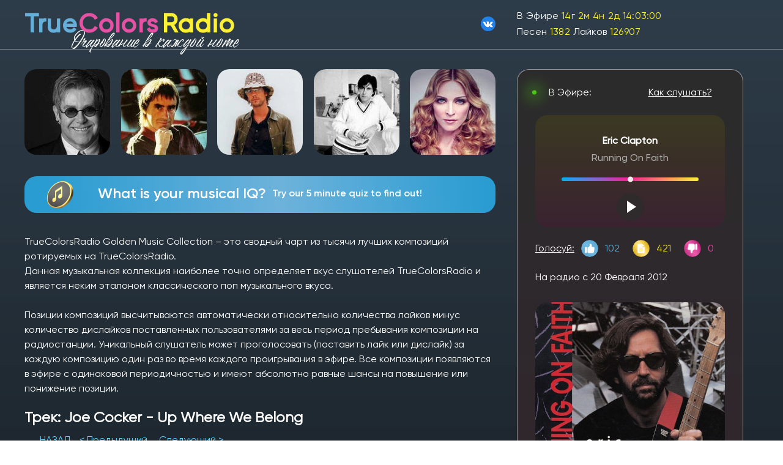

--- FILE ---
content_type: text/html; charset=utf-8
request_url: https://www.truecolorsradio.ru/songs/Joe_Cocker_-_Up_Where_We_Belong/
body_size: 12972
content:

<!DOCTYPE html PUBLIC "-//W3C//DTD XHTML 1.0 Transitional//EN" "http://www.w3.org/TR/xhtml1/DTD/xhtml1-transitional.dtd">
<html xmlns="http://www.w3.org/1999/xhtml">
<head>
<meta name="viewport" content="width=device-width, initial-scale=1.0">
<meta http-equiv="Content-Type" content="text/html; charset=utf-8" />
<link rel="icon" href="/LogoTCs.jpg" type="image/x-icon" />
<link rel="shortcut icon" type="image/x-icon" href="/LogoTCs.jpg" />
<title>Joe Cocker - Up Where We Belong на TrueColors Radio</title>
<META name="description"  content="Joe Cocker - Up Where We Belong – музыка, текст, информация о песне. Слушайте и читайте онлайн на TrueColors Radio.  "/>
<META name="keywords"  content=""/>
<meta property="og:image" content="http://truecolorsradio.ru/LogoTCs.jpg" />
<!--<link href="/style.css" rel="stylesheet" type="text/css" /> -->


<!-- Yandex.Metrika counter -->
<script type="text/javascript" >
   (function(m,e,t,r,i,k,a){m[i]=m[i]||function(){(m[i].a=m[i].a||[]).push(arguments)};
   m[i].l=1*new Date();
   for (var j = 0; j < document.scripts.length; j++) {if (document.scripts[j].src === r) { return; }}
   k=e.createElement(t),a=e.getElementsByTagName(t)[0],k.async=1,k.src=r,a.parentNode.insertBefore(k,a)})
   (window, document, "script", "https://mc.yandex.ru/metrika/tag.js", "ym");
  
   ym(22531960, "init", {
        clickmap:true,
        trackLinks:true,
        accurateTrackBounce:true,
        webvisor:true
   });   

</script>
<noscript>
<div>
<img src="https://mc.yandex.ru/watch/22531960" style="position:absolute; left:-9999px;" alt="" />
</div></noscript>
<!-- /Yandex.Metrika counter -->



<link rel="stylesheet" href="/css/style.css">

<style type="text/css">
  audio {
  display: none;
}
/*
#pause_key{
  background: rgba(255,255,255,.8);
 }*/
 /*
#play_key{   
  background-color: #fff;
} */
.pause_key{
    display:none;
	 height: 30px;
     width: 26px; 
	 /* border-radius: 5px;
    float:left;*/
}
.pause{     
    height: 15px;
    width: 15px;
    background: #fff;
    float: left;
    margin-left: 15px;
    margin-top: 15px;
}
.play {
    border-top: 10px solid #fff0;
    border-bottom: 10px solid #fff0;
    border-left: 15px solid #fff;
    float: left;
    margin-left: 17px;
    margin-top: 12px;
}
.btn_play{
	display:none;}
.btn_active
    {display:block;}  
input#volume[type="range"] {
-webkit-appearance: none;
/*background-color: black; */
    position: relative;
    width: 224px;
    height: 6px;
    /*margin: 20px auto;*/
    background: linear-gradient(90deg, #00B5FF -2.47%, #F22096 48.76%, #FEF035 100%);
    border-radius: 50px;
}
input#volume[type="range"]::-webkit-slider-thumb {
-webkit-appearance: none;
position: relative;
top: 4px;
z-index: 1;
content: '';

      width: 9px;
    height: 9px;
    transform: translateY(-50%);
    border-radius: 50%;
    background: #EFEFEF;
    cursor: pointer;

} 

#parent22 {
position:relative; /* относительное позиционирование*/
    
}
#parent22 span {display:none;}
#parent22:hover   span{ 
  display:block;
  position:absolute;
   background-color:#2B2E2F;
   border-left-style:double;
   border-left-color:#CCCCCC;
   border-right-style:double;
   border-right-color:#CCCCCC;
   color:#BED7E6;
   top:-1em; 
   left:-215px; 
   width:370px; 
   padding:10px; 
   margin-top:10px;
   overflow: hidden;
   border-color:#999999;
  font-size: 12px;
  z-index:1000;
  transform:unset;
  height:auto;
  box-shadow:unset;
  border-radius:unset;

}
a.parent1 {
position:relative; /* относительное позиционирование */
color: #fff;
text-decoration-line: underline;
/*text-decoration: none;*/
/*float:left;
padding-top:7px;*/
/*width: 40px;*/
 /*height:20px;
font-size:12px;*/
/* скрываем все что вылезает за края */
/*	-webkit-transition-duration: 0.3s;
	-moz-transition-duration: 0.3s;
	-o-transition-duration: 0.3s;
	transition-duration: 0.3s;
	-webkit-border-radius: 0 5px 5px 0;
	-moz-border-radius: 0 5px 5px 0;
	border-radius: 0 5px 5px 0;*/
}
a.parent1 span {display:none;}
a.parent1:hover   span{ 
  display:block;
  position:absolute;
   background-color:#2B2E2F;
   border-left-style:double;
   border-left-color:#CCCCCC;
   border-right-style:double;
   border-right-color:#CCCCCC;
   color:#BED7E6;
   top:-1em; 
   left:-30px; 
   width:370px; 
   padding:10px; 
   overflow: hidden;
   border-color:#999999;
  z-index:1000;
  font-size:12px;

}
a.parent3 {
position:relative; /* относительное позиционирование */
/*text-decoration: none;*/
float:left;
padding-top:7px;
/*width: 40px;*/
 height:20px;
font-size:12px;
/* скрываем все что вылезает за края */
/*	-webkit-transition-duration: 0.3s;
	-moz-transition-duration: 0.3s;
	-o-transition-duration: 0.3s;
	transition-duration: 0.3s;
	-webkit-border-radius: 0 5px 5px 0;
	-moz-border-radius: 0 5px 5px 0;
	border-radius: 0 5px 5px 0;*/
}
a.parent3 span {display:none;}
a.parent3:hover   span{ 
  display:block;
  position:absolute;
   background-color:#2B2E2F;
   border-left-style:double;
   border-left-color:#CCCCCC;
   border-right-style:double;
   border-right-color:#CCCCCC;
   color:#BED7E6;
   top:2em; 
   left:1px; 
   width:419px; 
   padding:10px; 
   overflow: hidden;
   border-color:#999999;
  z-index:1000;

}
.menu-img img{
    border-radius: 20px;
}
.menu-data1 {
    /*margin: 10px 0;*/
    display: table;
	width: 100%;
	font-family: 'Gilroy-Regular';
    /*font-size: 14px;*/
    margin: 4px 0;
}
.menu-data1 p{
	font-family: 'Gilroy-Regular';
    /*font-size: 14px;*/
    margin: 4px 0;
}

.div-table-row {
  display: table-row;
  width: auto;
  clear: both;
}
.tb_first {
  float: left; /* fix for  buggy browsers */
  display: table-column;         
  width: 224px;         
}

.tb_second {
  float: left; /* fix for  buggy browsers */
  display: table-column;         
  width: 50px;   
  margin-right: 5px;
  text-align: center;
}

.post1 {
    position: relative;
    width: 30px;
    height: 30px;
   /* margin-left: 10px;
    background: rgba(9, 155, 215, 1);
    border-radius: 50%;
    transition: all 0.4s ease;
    cursor: pointer;*/
}
.post2 {
    position: relative;
    width: 30px;
    height: 30px;
/*    margin-left: 10px;
    transform: rotateY(180deg);
    background: rgba(242, 32, 150, 1);
    border-radius: 50%;
    transition: all 0.4s ease;
    cursor: pointer;*/
}

.post1 img {
    position: absolute;
    /*top: 50%;
    left: 50%;
    transform: translate(-50%, -50%);*/
     width: 30px;
    height: 30px;
    margin-left: -5px;
}
.post2 img {
    position: absolute;
   /* top: 50%;
    left: 50%;
    transform: translate(-50%, -50%);*/
     width: 30px;
    height: 30px;
    margin-left: -5px;
}


.ps_overlay{
    z-index:90;
    background:#111;
    width:100%;
    height:100%;
    position:fixed;
    top:0px;
    left:0px;
    opacity:0.5;
    filter:progid:DXImageTransform.Microsoft.Alpha(opacity=80);
}
/* Image container style */
.ps_container{
	width:340x;
/*	height:350px;*/
	position:absolute;
	top:50%;
	margin-top:-175px;
	left:50%;
	margin-left:-240px;
	z-index:100;
}
.ps_container img{
	border:10px solid #fff;
	/*position:absolute;*/
	top:50%;
	left:50%;
/*	-moz-box-shadow:1px 1px 10px #000;
	-webkit-box-shadow:1px 1px 10px #000;
	box-shadow:1px 1px 10px #000; */
}
/* Close button for preview mode */
a.ps_close{
	background:#000 url(/images/close.png) no-repeat center center;
	cursor:pointer;
	width:56px;
	height:56px;
	position:fixed;
	right:10px;
	top:10px;
	z-index:1000;
	-moz-border-radius:10px;
	-webkit-border-radius:10px;
	border-radius:10px;	
	opacity:0.6;
	filter:progid:DXImageTransform.Microsoft.Alpha(opacity=60);	
}
/* Next photo button for preview mode */
a.ps_next_photo{
/*	position:absolute;*/
	top:50%;
	left:50%;
	width:56px;
	height:56px;
	margin:-28px 0 0 -28px;
	z-index:200;
	cursor:pointer;
	background:#000 url(/images/next_photo.png) no-repeat 50% 50%;
	opacity:0.6;
	filter:progid:DXImageTransform.Microsoft.Alpha(opacity=60);	
    -moz-border-radius:10px;
    -webkit-border-radius:10px;
    border-radius:10px;
}
a.ps_next_photo:hover,
a.ps_close:hover{
	opacity:0.8;
	filter:progid:DXImageTransform.Microsoft.Alpha(opacity=80);	
}
/* Thumbnail slider style */
.ps_slider{
	width:340px;
	height:140px;
	position:relative;
/*	margin:110px auto 0px auto;*/
}
.ps_slider a.next,
.ps_slider a.prev{
	position:absolute;
	background-color:#000;
    background-position:center center;
    background-repeat:no-repeat;
    border:1px solid #232323;
    width:20px;
    height:20px;
    top:50%;
    margin-top:-10px;
    opacity:0.6;
    -moz-border-radius:5px;
    -webkit-border-radius:5px;
    border-radius:5px;
    cursor:pointer;
    outline:none;
}
.ps_slider a.prev:hover,
.ps_slider a.next:hover{
    border:1px solid #333;
    opacity:0.9;
}
.ps_slider a.disabled,
.ps_slider a.disabled:hover{
    opacity:0.4;
 /*   border:1px solid #111;*/
    /*cursor:default;*/
}
.ps_slider a.prev{
    left:-10px;
    background-image:url(/images/prev.png);
}
.ps_slider a.next{
    right:-10px;
    background-image:url(/images/next.png);
}
.ps_slider .ps_album{
	width:100px;
	height:120px;
	padding:1px;
	/*background-color:#333;*/
/*	border:1px solid #444;*/
	position:absolute;
	top:0px;
	text-align:center;
	/*cursor:pointer;*/
/*	-moz-box-shadow:1px 1px 4px #000;
	-webkit-box-shadow:1px 1px 4px #000;
	box-shadow:1px 1px 4px #000;*/
/*	-webkit-box-reflect:
		below 5px 
		-webkit-gradient(
			linear, 
			left top, 
			left bottom, 
			from(transparent), 
			color-stop(0.6, transparent), 
			to(rgb(18, 18, 18))
		);*/
}
.ps_slider .ps_album:hover{
	/*	background-color:#383838;*/
}
.ps_slider .ps_album img{
	height:100px;
	width:100px;
	    object-fit: cover;
    border-radius: 20px;
	/*border:1px solid #444;*/
	/*-moz-box-shadow:1px 1px 4px #000;
	-webkit-box-shadow:1px 1px 4px #000;
	box-shadow:1px 1px 4px #000;*/
}
.ps_slider .ps_album .ps_desc{
	display:block;
	/*color:#666;*/
	/*background:#111 url(../images/overlay.png) no-repeat bottom right;*/
	/*height:200px;*/
	margin-top:10px;
	text-align:center;
/*	line-height:20px;*/
	overflow:hidden;
	text-overflow:ellipsis;
	/*border:1px solid #393939;*/
/*-moz-box-shadow:0px 0px 2px #000 inset;
	-webkit-box-shadow:0px 0px 2px #000 inset;
	box-shadow:0px 0px 2px #000 inset;*/
}
.ps_slider .ps_album:hover .ps_desc{
	background-image:none;
}
.ps_slider .ps_album .ps_desc span{
	display:block;
	/*margin:0px 10px 10px 10px;*/
	/*border-top:1px solid #333;*/
	padding-top:5px;
}
.ps_slider .ps_album .ps_desc h3{
	margin:2px 2px 0px 2px;
	text-align:left;
	padding-bottom:2px;
	font-weight:normal;
	/*color:#ddd;*/
/*	text-shadow:0px 0px 1px #fff;*/
	/*border-bottom:1px solid #000;*/
}
.ps_slider .loading{
	background:#121212 url(/images/loading.gif) no-repeat 50% 50%;
	position:absolute;
	top:0px;
	left:0px;
	width:100%;
	height:100%;
	opacity:0.7;
	filter:progid:DXImageTransform.Microsoft.Alpha(opacity=70);
}

.abz_ {margin-bottom:5px;}
#info_artist {margin: 5px 0 0 0;}
   .newsList a {text-decoration: none}
   .newsList a:hover {text-decoration: underline}
   .newsList .item {min-height: 78px; border-bottom: 1px #ccc dotted; position: relative; padding: 12px 0 8px 208px}
      .newsList .item .pic {width: 200px; position: absolute; top: 15px; left: 0} 
      .newsList .item .pic img {width: 200px; height: 200px; border: none}
      .newsList .item .date {color: #f60; font-size: 11px; margin-bottom: 4px; display:none;}
      .newsList .item .title {color: #FF9933; font-weight: bold; margin-bottom: 10px}
      .newsList .item .title a {color: #cf8535} 
	  #info_artist  .abz_ {margin-bottom:5px;}
  .abz1_  { font-weight:bold; }
 .box_about {display:none;

 }
 #post_ps_album{
     width: 100%;
    height: auto;
    display: flex;
    justify-content: space-evenly;
    align-items: flex-start;
   /* flex-wrap: wrap;*/
 }
  .box_about.visible {
  display: block;}

.text123 {
    font-family: 'Gilroy-Regular';
    /*font-size: 12px;
    line-height: 18px;*/
    /*margin: 10px 0;*/
}
.current a {
    
}
  .closed {display:none;}
.opened {display:block;}
.box {
  display: none; 
 /*margin-top:-5px;*/
}
.box.visible {
  display: block;
 /*margin-top:-5px;*/
}

.pre-song-list{
	margin-bottom:20px;
}
.song-cover {
    width: 75px;
    text-align: center;
}

.songs-table a:hover, #sidebar_top_about_songs a:hover {
    color: #fef035;
}
.songs-table a:active, #sidebar_top_about_songs a:active {
    color: #e352a3;
}

#like_or_not_about_songs img{
	width:30px;
}
#like_or_not_about_songs p{
	display: flex;
    align-items: center;
    gap: 10px;
}
</style>

<script  src="/jquery.js"></script>
<script type="text/javascript">




 $(function(){
 $("#blinkingText").hide();
	setTimeout(function(){$("#blinkingText").show();setInterval(function(){$("#blinkingText").toggle();},1000)},3000);			
	});
	 $(function(){
 $("#blinkingText_2").hide();
	setTimeout(function(){$("#blinkingText_2").show();setInterval(function(){$("#blinkingText_2").toggle();},2000)},5000);			
	});

$(function (){
  var style = document.getElementById("blinkingText_3").style;
  //style.color = "#009933"; // зеленый цвет
  setInterval(function() {style.visibility = style.visibility == "visible" ? "hidden" : "visible";
                       }, 1500);
	});

 $(function (){
  var style = document.getElementById("blinkingText_4").style;
  //style.color = "#990033"; // красный цвет
  setInterval(function() {style.visibility = style.visibility == "visible" ? "hidden" : "visible";
                       }, 1500);
	});

(function($) {
$(function() {

  $('ul.tabs3').delegate('li:not(.current3)', 'click', function() {
    $(this).addClass('current3').siblings().removeClass('current3')
      .parents('div.section3').find('div.box').eq($(this).index()).fadeIn(150).siblings('div.box').hide();
  })

})
})(jQuery);	


(function($) {
$(function() {

  $('ul.navbar').delegate('li:not(.current)', 'click', function() {
    $(this).addClass('current').siblings().removeClass('current')
      .parents('div.section').find('div.section-menu').eq($(this).index()).fadeIn(150).siblings('div.section-menu').hide();
       $(this).parents('ul.navbar').find('a').removeClass('active')
     $(this).parents('ul.navbar').find('a').eq($(this).index()).fadeIn(150).addClass('active');
    // $(this).parents('div.section').find('div.section-menu').eq($(this).index()).addClass('visible').siblings('div.section-menu').removeClass('visible');
  })

})
})(jQuery);	

(function($) {
$(function() {

  $('div.box_about_close').click(function() {
   $(this).parents('div.box_about').hide();
   $('#ps_album_').fadeIn(5);
    
  })

})
})(jQuery);

(function($) {
$(function() {

  $('div.ps_slider').delegate('div(.ps_album)', 'click', function() {
    $('#'+$(this).attr('id')+'a1').fadeIn(5).siblings('div.box_about').hide();
      
  })

})
})(jQuery);


function change_div(name1)
 {
   li_="#li_"+name1;
   div_="div_"+name1;
   $(li_).click();
  }	
  
// -->
</script>

</head>
<body>
<script src="/countdown/jquery.countdown.js"></script>
<script type="text/javascript" src="/countdown/jquery.countdown-ru.js"></script><script type="text/javascript">
  $(function() {
				/**
				* navR,navL are flags for controlling the albums navigation
				* first gives us the position of the album on the left
				* positions are the left positions for each of the 5 albums displayed at a time
				*/
                var navR,navL	= false;
				var first		= 1;
				var positions 	= {
					'0'		: 0,
					'1' 	: 110,
					'2' 	: 220
				//	'3' 	: 390,
				//	'4' 	: 520,
				//	'5' 	: 650,
				}
				var $ps_albums 		= $('#ps_albums');
				/**
				* number of albums available
				*/
				var elems			= $ps_albums.children().length;
				var $ps_slider		= $('#ps_slider');
				
				/**
				* let's position all the albums on the right side of the window
				*/
				var hiddenRight 	= $(window).width() - $ps_albums.offset.left;
				$ps_albums.children('div').css('left',hiddenRight + 'px');
				
				/**
				* move the first 5 albums to the viewport
				*/
				$ps_albums.children('div:lt(6)').each(
					function(i){
						var $elem = $(this);
						$elem.animate({'left': positions[i] + 'px','opacity':1},400,function(){
							if(elems > 6)
								enableNavRight();
						});
					}
				);
				
				/**
				* next album
				*/
		//		$ps_slider.find('.next').bind('click',function(){
		//			if(!$ps_albums.children('div:nth-child('+parseInt(first+5)+')').length || !navR) return;
				//	disableNavRight();
				//	disableNavLeft();
				//	moveRight();
				});
(function($){
    $(document).ready(function(){
    $('#sinceCountdown').countdown({since: new Date(2011,8-1,2,3,37),format: 'yowdhms',compact:true});
<!--$('#sinceCountdown').countdown({since: new Date(2011,8-1,2,3,37),format: 'yowdhms',compact:true});-->
	});
  })(jQuery);	
(function($){
    $(document).ready(function(){
    $('#a__').trigger("click");
	});
  })(jQuery);
  
  
</script>

<!-- header -->
<header>
<div class="header"> 
    <div class="container">
        <div class="header-navbar">
            <div class="navbar-title">
                <h2> <a href="http://truecolorsradio.ru/" ><span class="blue">True</span><span class="red">Colors</span><span class="yellow">Radio</span></a></h2>
           <!--      <p>Очарование в каждой ноте </p>-->
           
                            <p>Очарование в каждой ноте</p>
                  
           
             </div>

			 <div class="navbar-soc">			
				<a href="https://vk.com/truecolorsradio" target="_blank">
					<img src="/img/vk_logo.svg" alt="Наша группа VK" title="Наша группа VK">
				</a>
						 </div>

         <div class="navbar-content">
             <div class="content-date">
                					<p>В эфире <span class="yellow" id="sinceCountdown"></span></p>
					<p>Песен <span class="yellow" id="total_id_2"></span> Лайков <span class="yellow" id="total_likes_"></span></p>
		                         </div>  
                 <!-- <div class="content-flag">
                            <a href="?lang=en"><img src="img/united-kingdom 1.svg" alt=""></a>
                            <a href="?lang=ru"><img src="img/russia 1.svg" alt=""></a>
                 </div> -->
          </div>
      </div>
     </div>
  </div>
 </header> 
<!--end header -->
<!-- main -->
<main id="song_page">
    <div class="container">
        <div class="main">
             <div class="section">
             <div class="section-header" id="list_singers_1"></div>                <div id="questions" class="section-bar" onclick="location.href='/questions/';" style="cursor:pointer;">
                      <img src="/img/gold_9.png" alt="">
                        <div class="section-bar-text">
                            <h3>What is your musical IQ?</h3>
                            <p>Try our 5 minute quiz to find out!</p>
                        </div>
                </div>
                <div >
                    
                    
                <div class="pre-song-list">TrueColorsRadio Golden Music Collection – это сводный чарт из тысячи лучших композиций ротируемых на TrueColorsRadio.<br>
 Данная музыкальная коллекция наиболее точно определяет вкус слушателей TrueColorsRadio и является неким эталоном классического поп музыкального вкуса.<br><br>
 Позиции композиций высчитываются автоматически относительно количества лайков минус количество дислайков поставленных пользователями за весь период пребывания композиции на радиостанции. 
 Уникальный слушатель может проголосовать (поставить лайк или дислайк) за каждую композицию один раз во время каждого проигрывания в эфире. Все композиции появляются в эфире с одинаковой периодичностью и имеют абсолютно равные шансы на повышение или понижение позиции.</div>

                <h1  style='margin-top: 15px; margin-bottom: 10px;'>Трек: Joe Cocker - Up Where We Belong</h1>                
                
    
	<div id="sidebar_about_songs">
		<div id="sidebar_top_about_songs" >
			<div style="margin-left:25px;padding-bottom: 10px;">
				<a href="/songs/"> НАЗАД  </a>  
					<a style="padding-left:10px; padding-right:5px;" href="/songs/Oliver_Cheatham_-_Get_Down_Saturday_Night/" >  < Предыдущий</a>					<a style="padding-left:10px;" href="/songs/Laid_Back_-_Highway_Of_Love/" > Следующий ></a>                    </div>
                </div>
                <div id="sidebar_text_about_songs" style="display:inline-block; padding-bottom:10px;background-color: #14161655; padding:25px;     border-radius: 20px;    border: 1px solid #cacacaab;">
                    <div class="card_block_about_song"> 
                         <div style ="color: #eac92f; margin-bottom: 10px;" id="curentsong17758_about_songs"><h3>Joe Cocker - Up Where We Belong</h3></div>
                        <div style="margin-bottom: 10px;" id="like_or_not_about_songs">
                         <p> 
                            <img style="border: none; cursor: pointer;" id="up-10096_about_songs" src="/img/like_3.png" alt="Thumb up" title="Нравится" >
                            <span id="10096-up_about_songs" style="color:#65afd8;"></span>
                            <span id="blinkingText_3_about_songs">
                                <span id="add_up_about_songs"></span>
                            </span>&nbsp; 
                           
                            <img style="padding: 0px; border: none; cursor: pointer;" id="down-10096_about_songs" src="/img/dislike_3.png"  alt="Thumb down"  title="Не нравится"> 
                            <span id="10096-down_about_songs" style="color:#e352a3;"></span>
							<span id="blinkingText_4"><span id="add_down_about_songs" ></span></span> 
							 <img style="border: none;margin-left:15px;" id="song_list_icon_about_songs"    src="/img/file_3.png"  alt="position at the chart" title="Позиция в чарте">
                            <span id="id_top_number_about_songs"  style="color:#eac92f; "></span> 
							
                           </p>
        	            </div>
                       <div id="first_date_about_songs"></div>
                       <div id="user_recomend_about_songs"></div><br/>
                       <div id="search_about_songs"></div><br/>
                       <!-- вывод about -->
                       <div>
                         <span id="id_about_about_songs" style="color:rgba(254, 240, 53, 1);"></span>
                       </div>
                    </div>
                  <div  id="id_about_about_song_lyrics">
                    <h3 style="color: #018BC1; margin-bottom:10px;">Текст песни</h3> 
                    <div id="texts1_about_songs" class="opened">
                    </div>
                  </div>
             </div>
            </div>
                   <script>
function get_info_about_songs(name_) {
 // var name_ = $("#curentsong17758");
	//alert(name_);
	//alert('sdf');
     $.ajax({
		type: 'POST',
		url:  '/get_info.php',
		cache: false,
		data: {'name_song': name_},
		success: function(data)
        {
          get_rating_about_songs(name_);
		  values=data.split("_ttt_");
		  $("#texts1_about_songs").html( values[0]);
		if (values[2]!="Not file")
           {
		    $("#search_about_songs").html("<img src=\"/"+values[2]+"\" Width='400' Height='400'  onerror=\"this.src='/labels/not_file.jpg';\" >");
		    }
        if (values[1]!="Not file")
           {
		    $("#id_about_about_songs").html(values[1]);
			} 
			else if (values[1]=="Not file")
                    {
        		      $("#id_about_about_songs").html("");
		    	    }
		 }
	});}
	
		
        function get_rating_about_songs(name_song1){
		var div_like=document.getElementById("10096-up_about_songs");
		var div_Dislike=document.getElementById("10096-down_about_songs");
                var div_user_recomend=document.getElementById("user_recomend_about_songs");
                var div_first_date=document.getElementById("first_date_about_songs");
                var span_id_top_number=document.getElementById("id_top_number_about_songs");
                var lang_="ru";
		var months_ru = ["Января", "Февраля", "Марта", "Апреля","Мая","Июня","Июля","Августа","Сентября","Октября","Ноября","Декабря"];
		var months_en = ["January", "February", "March", "April","May","June","July","August","September","October","November","December"];
		$.ajax({
			type: 'get',
	    	url: '/rating.php',
	    	data: {'name_song':name_song1},
		    success: 
            function(data)
                    {
		    values=data.split(",");
		    div_like.innerHTML=values[0];
		    div_Dislike.innerHTML=values[1];
            if (values[2]!=0)
            {  
              val_date=values[2].split("-");
    		  numb=val_date[1]-1;	
              if (val_date[0][0]==0){val_date[0]=val_date[0][1];}
			  current_date="";
			 if (lang_=='ru')
			   {
			    current_date=val_date[0]+" "+months_ru[numb]+" "+val_date[2];
       		   }
			   else if (lang_=='en')
					   { 
				   	    current_date=val_date[0]+" "+months_en[numb]+" "+val_date[2];
				       }
  		   if ((values[3]!=0) && (values[3]=='new_song'))
			  {
			   div_first_date.innerHTML=" На радио с   "+current_date+"  <span id='blinkingText_about_songs' style='color:#990033;font-size:10px; font-weight:bold;'>! Новинка !</span>";
			  }
			  else{ 
     		       div_first_date.innerHTML=" На радио с   "+current_date;
			  	  }
            }
            else {div_first_date.innerHTML="";}
            if (values[5]!=0) 
               {div_user_recomend.innerHTML="По рекомендации:  <span style='color:#eac92f;'>"+values[5]+"</span> ";
                }
			    else  {div_user_recomend.innerHTML="";}
			if (values[4]!=0) 
			   { 
                span_id_top_number.innerHTML=values[4];
                }
			    else {span_id_top_number.innerHTML="";}
            if (values[6]!="") 
  		       {
				add_values=values[6].split("_next_");
				if (add_values[0]>0)
			       {
                    $("#add_up_about_songs").html("+"+add_values[0]+"");
                    }
				    else if (add_values[0]==0) 
				            {$("#add_up_about_songs").html("");}
			    if (add_values[1]>0)
                   {
				    $("#add_down_about_songs").html("-"+add_values[1]+"");
                    } 
				    else if (add_values[1]==0) 
				            {$("#add_down_about_songs").html("");}
			}
          }
          })
	    }
	    
                    get_info_about_songs("Joe Cocker - Up Where We Belong");
                    get_rating_about_songs("Joe Cocker - Up Where We Belong");
                </script>
                        			<script>
				$("meta[property='og:title']").attr("content","Joe Cocker - Up Where We Belong на TrueColors Radio" );
				/*$("title").text("Joe Cocker - Up Where We Belong на TrueColors Radio");
				$("meta[name='description']").attr("content","Joe Cocker - Up Where We Belong – музыка, текст, информация о песне. Слушайте и читайте онлайн на TrueColors Radio. ");
				$("meta[name='keywords']").attr("content","");*/
                </script>
                               
        </div>    
    </div> 
            <div class="aside">
            <div class="aside-nav">
                        <span></span>
                        <p>В Эфире:</p>
                        <div class="parent2" id="parent22">
                            <p>Как слушать?</p>
                            <span>Для проигрывания потока в программе поддерживающей web аудио откройте соответствующую ссылку: 
<br/> <a href="https://truecolorsradio.com/TrueColorsRadio.m3u" title="M3U playlist" target="_blank">M3U playlist</a>
<br/> <a href="https://truecolorsradio.com/TrueColorsRadio.pls" title="PLS playlist" target="_blank">PLS playlist</a>
<br/> <a href="http://online.truecolorsradio.com:9000/45329" title="Direct stream link" target="_blank">Direct stream link</a></span>
                        </div>    
            </div> 
            <div class="aside-card">
                <div class="card-header">
                            <h5 id="currentartist"></h5> 
                            <p id="curentsong17758"></p>
                        <div id="copy_curentsong17758" style="display:none;"></div>
                     
                 </div>  
                <div class="card-line"><input id="volume" type="range" min="0" max="10" value="5" /></div>
                <div class="card-control">
                    <div id="play_key" class="pause_key btn_active" onclick="clicktoplay(); timetoplay();">
							<div class="play " title="Play"></div>
							<!--<img src="/img/Vector 2.svg" alt="">-->
					</div>
					
					<div id="pause_key" class="pause_key ">
							<div class="pause" title="Stop"></div>
					</div> 
                        <!-- <img src="img/Vector 2.svg" alt=""> -->
                        <audio id="myPlayer" controls="" volume="40" preload="none">
                </div>
            </div>   
            <div class="aside-user">
               <div class="aside-vote">
                            <a href="#" class="parent1"><p>Голосуй:</p><span>  
                         <p>Цель голосования - поддержание качества контента на высоком уровне. </p>
                         <p>Основной результат голосования - удаление песен низкого качества и поддержание рейтинга популярности композиций.</p>
                         <p>Большая просьба ответственно подходить к голосам.</p>
                         <p>1. Если трэк вызывает ярое желание переключить станцию - дислайк. По достижении критического кол-ва композиция исключается.</p>
                         <p>2. Если трэк не вызывает ярких эмоций - не голосуем. Он автоматически будет терять позиции относительно других трэков.</p>
                         <p>3. Если трэк вызывает положительные эмоции - лайк. Просьба искусственно не поднимать позицию!</p> </span>
                            </a>
                            <div class="post" id="up-10096" onclick="javascript:send_('up');">
                                <img src="/img/like_3.png" alt="">
                            </div>
                            <span class="blue" id="10096-up"></span><span class="blue" id="blinkingText_3">
                                 <span id="add_up"></span></span>
                            <div class="post" id="song_list_icon">
                                <img src="/img/file_3.png" alt="">
                            </div>
                            <span class="yellow" id="id_top_number"></span>
                            <div class="post" id="down-10096" onclick="javascript:send_('down');">
                                <img src="/img/dislike_3.png" alt="">
                            </div>
                            <span class="red" id="10096-down"></span></span><span class="red" id="blinkingText_4"><span id="add_down" ></span></span> 
                        </div>
                <div class="aside-user-header">
                            <p><span id="first_date"></span></p><p><span id="user_recomend"></span></p>
                </div> 
                <div class="aside-user-img" id="search_">
                            <!-- <img src="img/png/Rectangle 17.png" alt=""> -->
                </div>
                <div class="aside-user-bio">
                    <p><span id="id_about"></span></p>
                </div>
                <div class="aside-user-music">
                        <h3><a href="#" id="linkname" onclick="toggle(this,'texts1')">Текст песни</a></h3>
                        <p><span id="texts1" class="opened"></span></p>    
                </div>            
            </div>    
                <div id="sidebar">
                    <div id="sidebar_text">            
                        
                        <!--  <span style="color:#018BC1;"> <strong> В Эфире: </strong></span><br/><br/> -->
                        <!--<div id="player" style="width:190px; float:left; bgcolor=#141616"> -->
						
<!-- End About -->
        </div>
  	       <div id="sidebar_bottom"><div id="a_auto"></div>
      </div>
    </div> <!-- side_bar_text -->
 </div>






 </main>
<script type="text/javascript">
function toggle(imgElem, divId) {
  if(document.getElementById) {
    var divElem = document.getElementById(divId);
    if(divElem.className == "closed") {
   // imgElem.src = "http://www.prompribor.by/img/menu_opened.gif";
        divElem.className = "opened";
     //   imgElem.InnerText = 'РћС‚РєСЂС‹С‚СЊ';
       // document.getElementById("linkname").InnerText = 'РћС‚РєСЂС‹С‚СЊ';
    } else {
        //imgElem.src = "http://www.prompribor.by/img/menu_closed.gif";
        divElem.className = "closed";
    //    imgElem.InnerText = 'Р—Р°РєСЂС‹С‚СЊ';
      //  document.getElementById("linkname").InnerText = 'Р—Р°РєСЂС‹С‚СЊ';
    }
  }

}
function change_img(img_array)
             {   var div_search=document.getElementById("search_");
                  kk=(Math.floor(Math.random() * (8 - 1 + 1)) + 1)-1;
                 img_ar=img_array.split("_graf_");
              //   values1=data.split("_graf_");
		    div_search.innerHTML="<img src='/"+ img_ar[kk]+"' Width='180' Height='180' >";
                 };
   function get_seacrh(name_search){
		var div_search=document.getElementById("search_");
        // var div_top_next=document.getElementById("top15_next");
		$.ajax({
			type: 'get',
	    	url: '/search.php',
	    	data: {'name_query':name_search},
		    success: function(data){
		    //values=data.split(",");
		    //div_like.innerHTML=values[0];
                    //values=data.split("<br>");
			values1=data;//.split("_graf_");
                        values2=data.split("_graf_");
                        div_search.innerHTML="<img src=\"/"+values2[0]+"\" Width='180' Height='180' >";
        //  setInterval('change_img(values1)',60000);
		    
		//    div_search.innerHTML="<img src='"+values1[0]+"' Width='180' Height='180' >";
		   // div_top.innerHTML=data;
             }
          });}

function send_(action){
	//$(document).ready(function(){
//	$('.rate').click(function(){
	// var _class = $(this).attr('class').split(' ');
	// var _id = $(this).attr('id').split('_'); 
	 var div_1=document.getElementById("copy_curentsong17758").innerHTML;
	 name_=div_1.replace(/<br>/,'');
	// var name_1=name_.textHTML;
	//	alert(name_);
		_rating( name_,action);
		return false;
	}

	
function send_change(action){
	//$(document).ready(function(){
//	$('.rate').click(function(){
	// var _class = $(this).attr('class').split(' ');
	// var _id = $(this).attr('id').split('_'); 
	 var div_1=document.getElementById("copy_curentsong17758_change").innerHTML;
	 name_=div_1.replace(/<br>/,'');
	// var name_1=name_.textHTML;
	//	alert(name_);
		_rating( name_,action);
		return false;
	}

    
function _rating(name_, action) {
  var lang_="ru";
$.ajax({
		type: 'POST',
		url:  '/rateaction.php',
		data: {'name_song':name_ ,'action':action},
		//success: function(html){
		success: function(data){
		 values=data.split("_next_");
		    if (values[0]=='refresh')
			{ 
			   if (values[1]>0)
			      {$("#add_up").html(" +"+values[1]+"");
			  		ym(22531960,'reachGoal','liketosong');
					ym(92560671,'reachGoal','liketosong');
			  }
				  
			    if (values[2]>0){
				   $("#add_down").html(" -"+values[2]+"");
					ym(22531960,'reachGoal','disliketosong');
					ym(92560671,'reachGoal','disliketosong');
				   }
				 get_rating(name_);  
			   }
			  else if  (values[0]=='about_empty')
                                   {
                                        if (lang_=='ru')
				                    {alert('За данную композицию проголосовать нельзя, т.к. отсутствует описание песни!');}
                                        if (lang_=='en')
				                    {alert('Votes function is temporary disabled. Comment field is empty.');}
                                   }
                                   else
		                  {alert(data);}
			 
			//$("#rateresult-" + name_).html(html);
		}
	});}
function _rating_change(name_, action) {
$.ajax({
		type: 'POST',
		url:  '/rateaction.php',
		data: {'name_song':name_ ,'action':action},
		//success: function(html){
		success: function(data){
		    if (data=='refresh')
			{ 
			 get_rating_change(name_);
			   }
			   else
		     {alert(data);}
			 
			//$("#rateresult-" + name_).html(html);
		}
	});}

function get_info(name_) {
	//var cont = document.getElementById('texts1');
     $.ajax({
		type: 'POST',
		url:  '/get_info.php',
		cache: false,
		data: {'name_song': name_},
		success: function(data){
		 values=data.split("_ttt_");
		$("#texts1").html( values[0]);
		if (values[2]!="Not file"){
		   $("#search_").html("<img src=\"/"+values[2]+"\" Width='290' Height='290'  onerror=\"this.src='/labels/not_file.jpg';\" >");
		    }
                if (values[1]!="Not file"){
		      $("#id_about").html(values[1]);
			  } 
			  else if (values[1]=="Not file"){
		      $("#id_about").html("");
			  }
		}
	});}

function get_new_foto_singers(number_,start_) 
{
   function getElementsByClass(searchClass, node, tag)
    {   
	  var classElements = new Array();
	   if (node == null) node = document;
		if (tag == null) tag = '*';
		var els = node.getElementsByTagName(tag);
		var elsLen = els.length;
		var pattern = new RegExp("(^|\\s)" + searchClass + "(\\s|$)");
		 for (i = 0,  j = 0;  i < elsLen;  i++)
			  {
			   if (pattern.test(els[i].className))
				  {
				  classElements[j] = els[i];
				j++;
					}
				 }
		  return classElements;
	  }
          var  kk=(Math.floor(Math.random() * (5)) + 1);
          var list_singers_1= document.getElementById('list_singers_1');
        if (start_==0)
          {
             var elems = getElementsByClass("id_singers");
             var jj="";
	         var k=0;         
               for (var i=0; i<elems.length; i++)
	             {     
                      if (k==0)
                              {
                 		        jj=elems[i].text;
                              }
	      	               else {
                                 jj+=","+elems[i].text;
                                 }
		               k++;
		           }
             }
  //	 var number_=1;
        $.ajax({
		type: 'GET',
		url:  '/songs/fn_list_singers_new2_4.php',
		cache: false,
		data: {'number_': number_,'start':start_,'jj_':jj},
		success: function(data)
		            {
					  if (start_==1)
						  {
							list_singers_1.innerHTML=data;
						   }
						   else{
								  if (number_==1)
									   { 
						                 values=data.split("_nn_");
                  					     $("#singer_"+kk+"").html(values[1]);
						                }
								         else { 
										        values=data.split("_next_"); 
										        for (var i = 0; i<values.length; i++)
										            {
													   values1=values[i].split("_nn_");
												       $("#singer_"+values1[0]+"").html(values1[1]);
										             }
										        }
							       }
					   }
   
	              });} 

function get_text(name_) {
	//var cont = document.getElementById('texts1');
     $.ajax({
		type: 'POST',
		url:  '/gettextsong.php',
		cache: false,
		data: {'name_song': name_},
		success: function(data){
		$("#texts1").html(data);

		}
	});}
setInterval("get_new_foto_singers(1,0);",20000);



 function clicktoplay(){
	  	 ym(22531960,'reachGoal','clicktoplay')
	  	  
	  	  
 }; 

  function start_play() {
      document.getElementById("play_key").click();  
  }
  var myPlayer = $("#myPlayer")[0];
  var pause = document.getElementById('pause_key');
  var play = document.getElementById('play_key'); 
  pause.addEventListener('click', function(){
     //При нажатии на стоп - меняем src на about:blank.
     //При нажатии на плей - меняем на url радиопото
     myPlayer.setAttribute("src", "about:blank");
     myPlayer.pause();
     
      
  },false);
     play.addEventListener('click', function(){
    // myPlayer.setAttribute("src", "http://eu2.radioboss.fm:8232/TrueColorsRadio");    
    //myPlayer.setAttribute("src", "http://c14.radioboss.fm:8056/stream");   
myPlayer.setAttribute("src", "https://myradio24.org/45329");  
     myPlayer.play();
 }, false);     
 
 $(document).ready(function() {
  var icon = $('.pause_key');
  icon.click(function() {
     icon.toggleClass('btn_active');
     return false;
  });
  get_new_foto_singers(1,1);
  getcurentsong17758();
});  

 var volume = document.getElementById('volume');
 volume.addEventListener('change', function(){
     myPlayer.volume = parseFloat(this.value / 10);
 }, false);
 
  function timetoplay(){ 
 setTimeout("ym(22531960,'reachGoal','l30sec')",30000);
setTimeout("ym(22531960,'reachGoal','l300sec')",300000);
setTimeout("ym(22531960,'reachGoal','l1800sec')",1800000);
setTimeout("ym(22531960,'reachGoal','l7200sec')",7200000);
setTimeout("ym(22531960,'reachGoal','l21600sec')",21600000);
setTimeout("ym(22531960,'reachGoal','l86400sec')",86400000);
setTimeout("ym(22531960,'reachGoal','l604800sec')",604800000);
  
 };
 
 

function get_info(name_) {
	//var cont = document.getElementById('texts1');
     $.ajax({
		type: 'POST',
		url:  '/get_info.php',
		cache: false,
		data: {'name_song': name_},
		success: function(data){
		 values=data.split("_ttt_");
		$("#texts1").html( values[0]);
		if (values[2]!="Not file"){
		   $("#search_").html("<img src=\"/"+values[2]+"\" Width='290' Height='290'  onerror=\"this.src='/labels/not_file.jpg';\" >");
		    }
                if (values[1]!="Not file"){
		      $("#id_about").html(values[1]);
			  } 
			  else if (values[1]=="Not file"){
		      $("#id_about").html("");
			  }
		}
	});}

  function getcurentsong17758() {
                  var sss= document.getElementById("copy_curentsong17758").innerHTML;
                  
                  //alert("song1");
                
                $.ajax({ 
	                	type: 'get',
	                	url: '/getcurentsong_new.php',
	                	dataType: 'html',
               	        success: function(data){
// if ((data)='502 Bad Gateway'){displaycurentsong17758('Please wait, the service will be online shortly.');  }
//else{
                                                         values=data.split("_aaa_");
                                                         let textnamesong=values[0].replace(/(?:\r\n|\r|\n)/g, ''); 
                                                         let songartist=values[1];
                                                         let songtitle=values[2];
                                                         
                                                       //  alert("dd:"+data)
                                                    //     alert("song"+textnamesong);
                                                         //displaycurentsong17758(textnamesong);
															displaycurentsong17758(songtitle);
															displaycurrentartist(songartist);
                                                         if ( (textnamesong) !==(sss) )
                                                           {
                                                           copy_displaycurentsong17758(textnamesong);
						                                   get_rating(textnamesong);
                                                           get_info(textnamesong);
                                                         //  gtag('event', 'Change',{'event_category':'Change_songs','event_label':textnamesong});
                                                            }     
                                                         //  get_rating(textnamesong);                       
         		                            }
  //                                }                 
                               });
                                 }


	    function displaycurentsong17758(sText) {
        var divInfo = document.getElementById("curentsong17758");
        divInfo.innerHTML = sText;
        }
		function displaycurrentartist(sText){
            var divInfo = document.getElementById("currentartist");
            divInfo.innerHTML = sText;
        }
            function copy_displaycurentsong17758(sText) {
        var divInfo = document.getElementById("copy_curentsong17758");
        divInfo.innerHTML =sText;
        }


     	function get_rating(name_song1){
		var div_like=document.getElementById("10096-up");
		var div_Dislike=document.getElementById("10096-down");
                var div_user_recomend=document.getElementById("user_recomend");
                var div_first_date=document.getElementById("first_date");
                var span_id_top_number=document.getElementById("id_top_number");
                var lang_="ru";
		var months_ru = ["Января", "Февраля", "Марта", "Апреля","Мая","Июня","Июля","Августа","Сентября","Октября","Ноября","Декабря"];
		var months_en = ["January", "February", "March", "April","May","June","July","August","September","October","November","December"];
		$.ajax({
			type: 'get',
	    	url: '/rating.php',
	    	data: {'name_song':name_song1},
		    success: function(data){
		    values=data.split(",");
		    div_like.innerHTML=values[0];
		    div_Dislike.innerHTML=values[1];
                     if (values[2]!=0)
                	{  
                                  val_date=values[2].split("-");
    				  numb=val_date[1]-1;	
                                  if (val_date[0][0]==0){val_date[0]=val_date[0][1];}
				  current_date="";
				  if (lang_=='ru')
				      {
					   current_date=val_date[0]+" "+months_ru[numb]+" "+val_date[2];
       				         }
					 else if (lang_=='en')
						   { 
					        	    current_date=val_date[0]+" "+months_en[numb]+" "+val_date[2];
						    }

					  if ((values[3]!=0) && (values[3]=='new_song'))
					     {
					      div_first_date.innerHTML=" На радио с   "+current_date+"  <span id='blinkingText' style='color:#990033;font-size:10px; font-weight:bold;'>! Новинка !</span>";
						  }
						 else{ 
     					      div_first_date.innerHTML=" На радио с   "+current_date;
							 }
                       }
                       else {div_first_date.innerHTML="";}
              
                         if (values[5]!=0) {div_user_recomend.innerHTML="По рекомендации:  <span style='color:#eac92f;'>"+values[5]+"</span> ";}
			      else  {div_user_recomend.innerHTML="";}
			 if (values[4]!=0) 
			   { span_id_top_number.innerHTML=values[4];}
			 else {span_id_top_number.innerHTML="";}

                          if (values[6]!="") 
			     {
				  add_values=values[6].split("_next_");
				     if (add_values[0]>0)
			          {$("#add_up").html("+"+add_values[0]+"");}
				      else if (add_values[0]==0) 
				              {$("#add_up").html("");}
			      if (add_values[1]>0){
				   $("#add_down").html("-"+add_values[1]+"");} 
				   else if (add_values[1]==0) 
				          {$("#add_down").html("");}
				}
          }
          })
	    }
	setInterval("getcurentsong17758();",6000);
	
$(document).ready (function getlast17758()	 
        {
            
	     $.ajax({
	   	 type: 'GET',
		 url:  '/getlast17758.php',
		 success: function(data){
		                          displaylast17758(data);
                                 } 
	             });
		 })

function displaylast17758(sText) {
   	    var total_id_2=document.getElementById("total_id_2");
	        values=sText.split("_next16_");
            total_id_2.innerHTML =values[2];
        	}
		
		
$(document).ready (function get_top(){
            var total_likes_=document.getElementById("total_likes_");
		$.ajax({
			type: 'get',
	    	url: '/top1.php',
	    	data: {'name_song':false},
		    success: function(data){
		    //values=data.split(",");
		    //div_like.innerHTML=values[0];
                    values=data.split("_next16_");

					total_likes_.innerHTML=values[2]; 
		   // div_top.innerHTML=data;
             }
             });
		})
	

 
</script>


 </body>
</html>

--- FILE ---
content_type: text/html; charset=utf-8
request_url: https://www.truecolorsradio.ru/get_info.php
body_size: 616
content:
Who knows what tomorrow brings
<br />In a world, few hearts survive
<br />All I know is the way I feel
<br />When it's real, I keep it alive 
<br />
<br />The road is long, there are mountains in our way 
<br />But we climb a step every day 
<br />
<br />Love lift us up where we belong
<br />Where the eagles cry on a mountain high
<br />Love lift us up where we belong
<br />Far from the world we know, up where the clear winds blow 
<br />
<br />Some hang on to "used to be"
<br />Live their lives, looking behind
<br />All we have is here and now
<br />All our life, out there to find 
<br />
<br />The road is long, there are mountains in our way, 
<br />But we climb them a step every day 
<br />
<br />Love lift us up where we belong
<br />Where the eagles cry on a mountain high
<br />Love lift us up where we belong
<br />Far from the world we know, up where the clear winds blow 
<br />
<br />Time goes by
<br />No time to cry
<br />Life's you and I
<br />Alive, today 
<br />
<br />Love lift us up where we belong
<br />Where the eagles cry on a mountain high
<br />Love lift us up where we belong
<br />Far from the world we know, up where the clear winds blow <br />_ttt_This song written by Jack Nitzsche, Buffy Sainte-Marie, and Will Jennings. It was recorded by Joe Cocker and Jennifer Warnes for the 1982 film An Officer and a Gentleman. 
<br />Producer Don Simpson unsuccessfully demanded "Up Where We Belong" be cut from An Officer and a Gentleman, saying, "The song is no good. It isn't a hit."
<br /> *from  Gritsouk <br />_ttt_labels/Joe Cocker - Up Where We Belong.jpg

--- FILE ---
content_type: text/html; charset=UTF-8
request_url: https://www.truecolorsradio.ru/rating.php?name_song=Joe+Cocker+-+Up+Where+We+Belong
body_size: 70
content:
79,0,13-02-2012,old_song,591,,0_next_0	

--- FILE ---
content_type: text/html; charset=utf-8
request_url: https://www.truecolorsradio.ru/songs/fn_list_singers_new2_4.php?_=1762018798045&number_=1&start=1
body_size: 278
content:
<span id="singer_1"><img id="img_singer_1"  src="/images_urls/14/8.jpg"  alt="Elton John" title="Elton John" /><span class="id_singers" style="display:none;">14</span></span><span id="singer_2"><img id="img_singer_2"  src="/images_urls/54/6.jpg"  alt="Chris De Burgh" title="Chris De Burgh" /><span class="id_singers" style="display:none;">54</span></span><span id="singer_3"><img id="img_singer_3"  src="/images_urls/107/19.jpg"  alt="Jamiroquai" title="Jamiroquai" /><span class="id_singers" style="display:none;">107</span></span><span id="singer_4"><img id="img_singer_4"  src="/images_urls/30/11.jpg"  alt="Bryan Ferry" title="Bryan Ferry" /><span class="id_singers" style="display:none;">30</span></span><span id="singer_5"><img id="img_singer_5"  src="/images_urls/18/14.jpg"  alt="Madonna" title="Madonna" /><span class="id_singers" style="display:none;">18</span></span>

--- FILE ---
content_type: text/html; charset=utf-8
request_url: https://www.truecolorsradio.ru/getlast17758.php
body_size: 3178
content:
<div ><table style=' font-size: 100%;'><tboby><tr><td width='4' align='right'  style='color:#eac92f;'>1. </td><td width='350'  style='color:#eac92f;'>Wet Wet Wet - Sweet Surrender</td><td width='30' align='right' style='color:green;'>1</td><td width='30' ></td></tr><tr><td width='4' align='right'  style='color:#eac92f;'>2. </td><td width='350'  style='color:#eac92f;'>Clair Marlo - All for the Feeling</td><td width='30' align='right' style='color:green;'>2</td><td width='30' ></td></tr><tr><td width='4' align='right'  style='color:#eac92f;'>3. </td><td width='350'  style='color:#eac92f;'>The Corrs - Everywhere</td><td width='30' align='right' style='color:green;'>3</td><td width='30' ></td></tr><tr><td width='4' align='right'>4. </td><td width='350'>Tasmin Archer - When It Comes Down to It</td><td width='30' align='right' style='color:green;'>4</td><td width='30' ></td></tr><tr><td width='4' align='right'>5. </td><td width='350'>Smokey Robinson - I Keep Callin You</td><td width='30' align='right' style='color:green;'>5</td><td width='30' ></td></tr><tr><td width='4' align='right'>6. </td><td width='350'>Shaun Escoffery and Andreya Triana - Here Comes The Rain Again</td><td width='30' align='right' style='color:green;'>4</td><td width='30' ></td></tr><tr><td width='4' align='right'>7. </td><td width='350'>Robbie Dupree - Lonely Runner</td><td width='30' align='right' style='color:green;'>10</td><td width='30' ></td></tr><tr><td width='4' align='right'>8. </td><td width='350'>Rick Astley - Cry For Help</td><td width='30' align='right' style='color:green;'>2</td><td width='30' ></td></tr><tr><td width='4' align='right'>9. </td><td width='350'>Ray Parker Jr. - I Don't Think That Man Should Sleep Alone</td><td width='30' align='right' style='color:green;'>4</td><td width='30' ></td></tr><tr><td width='4' align='right'>10. </td><td width='350'>Kevyn Lettau - Every Little Thing He Does Is Magic</td><td width='30' align='right' style='color:green;'>0</td><td width='30' ></td></tr><tr><td width='4' align='right'>11. </td><td width='350'>LEON - Look Like That</td><td width='30' align='right' style='color:green;'>6</td><td width='30' ></td></tr><tr><td width='4' align='right'>12. </td><td width='350'>Julio Iglesias - Moonlight Lady</td><td width='30' align='right' style='color:green;'>11</td><td width='30' ></td></tr><tr><td width='4' align='right'>13. </td><td width='350'>Keiko Matsui - Mover</td><td width='30' align='right' style='color:green;'>4</td><td width='30' ></td></tr><tr><td width='4' align='right'>14. </td><td width='350'>Christophe Goze - She Said</td><td width='30' align='right' style='color:green;'>3</td><td width='30' ></td></tr><tr><td width='4' align='right'>15. </td><td width='350'>Billie Eilish - Birds Of A Feather</td><td width='30' align='right' style='color:green;'>4</td><td width='30' ><a href="/users/Shipiloff/" target="blank_" >Shipiloff</a></td></tr><tr><td width='4' align='right'>16. </td><td width='350'>Everything But The Girl - Take Me</td><td width='30' align='right' style='color:green;'>18</td><td width='30' ><a href="/users/Gritsouk/" target="blank_" >Gritsouk</a></td></tr><tr><td width='4' align='right'>17. </td><td width='350'>Chris Walker and Regina Belle - We're In This Love Together</td><td width='30' align='right' style='color:green;'>4</td><td width='30' ><a href="/users/ColorkoVA/" target="blank_" >ColorkoVA</a></td></tr><tr><td width='4' align='right'>18. </td><td width='350'>The Corrs - Little Lies</td><td width='30' align='right' style='color:green;'>7</td><td width='30' ><a href="/users/Gritsouk/" target="blank_" >Gritsouk</a></td></tr><tr><td width='4' align='right'>19. </td><td width='350'>Billy Griffin - Serious</td><td width='30' align='right' style='color:green;'>0</td><td width='30' ><a href="/users/Mik3/" target="blank_" >Mik3</a></td></tr><tr><td width='4' align='right'>20. </td><td width='350'>Beverley Knight - After You</td><td width='30' align='right' style='color:green;'>22</td><td width='30' ><a href="/users/Gritsouk/" target="blank_" >Gritsouk</a></td></tr><tr><td width='4' align='right'>21. </td><td width='350'>DeBarge - All This Love</td><td width='30' align='right' style='color:green;'>4</td><td width='30' ><a href="/users/Gritsouk/" target="blank_" >Gritsouk</a></td></tr><tr><td width='4' align='right'>22. </td><td width='350'>Cherrelle and Alexander O'Neal - Saturday Love</td><td width='30' align='right' style='color:green;'>9</td><td width='30' ><a href="/users/Lapshin/" target="blank_" >Lapshin</a></td></tr><tr><td width='4' align='right'>23. </td><td width='350'>Keb' Mo' - Sunny And Warm</td><td width='30' align='right' style='color:green;'>36</td><td width='30' ><a href="/users/Shipiloff/" target="blank_" >Shipiloff</a></td></tr><tr><td width='4' align='right'>24. </td><td width='350'>Michael Mcdonald and James Ingram - Yah Mo B There</td><td width='30' align='right' style='color:green;'>11</td><td width='30' ><a href="/users/Mik3/" target="blank_" >Mik3</a></td></tr><tr><td width='4' align='right'>25. </td><td width='350'>Brenda Russell - Piano In The Dark</td><td width='30' align='right' style='color:green;'>0</td><td width='30' ><a href="/users/Mik3/" target="blank_" >Mik3</a></td></tr><tr><td width='4' align='right'>26. </td><td width='350'>Aretha Franklin - Get It Right</td><td width='30' align='right' style='color:green;'>23</td><td width='30' ><a href="/users/Gritsouk/" target="blank_" >Gritsouk</a></td></tr><tr><td width='4' align='right'>27. </td><td width='350'>Sam Hunt - 23</td><td width='30' align='right' style='color:green;'>5</td><td width='30' ><a href="/users/Gritsouk/" target="blank_" >Gritsouk</a></td></tr><tr><td width='4' align='right'>28. </td><td width='350'>John Mayer - New Light</td><td width='30' align='right' style='color:green;'>14</td><td width='30' ><a href="/users/Gritsouk/" target="blank_" >Gritsouk</a></td></tr><tr><td width='4' align='right'>29. </td><td width='350'>Marcella Bella - Nell'aria</td><td width='30' align='right' style='color:green;'>5</td><td width='30' ><a href="/users/Gritsouk/" target="blank_" >Gritsouk</a></td></tr><tr><td width='4' align='right'>30. </td><td width='350'>SWV - Right Here</td><td width='30' align='right' style='color:green;'>3</td><td width='30' ><a href="/users/Mik3/" target="blank_" >Mik3</a></td></tr></tboby></table></div>_next16_<div ><table style=' font-size: 100%;'><tboby><tr><td width='4' align='right'>31. </td><td width='350'>Stevie Mackey - It's The Most Wonderful Time</td><td width='30' align='right' style='color:green;'>6</td><td width='30' ></td></tr><tr><td width='4' align='right'>32. </td><td width='350'>Shakatak - Watching You</td><td width='30' align='right' style='color:green;'>17</td><td width='30' ></td></tr><tr><td width='4' align='right'>33. </td><td width='350'>Le Flex - 1 U Want</td><td width='30' align='right' style='color:green;'>17</td><td width='30' ></td></tr><tr><td width='4' align='right'>34. </td><td width='350'>Keb' Mo' - I Was Wrong</td><td width='30' align='right' style='color:green;'>83</td><td width='30' ><a href="/users/AVG/" target="blank_" >AVG</a></td></tr><tr><td width='4' align='right'>35. </td><td width='350'>G.Q. - I Love (The Skin You're)</td><td width='30' align='right' style='color:green;'>13</td><td width='30' ></td></tr><tr><td width='4' align='right'>36. </td><td width='350'>Dolly Parton - Winter Wonderland</td><td width='30' align='right' style='color:green;'>20</td><td width='30' ><a href="/users/Gritsouk/" target="blank_" >Gritsouk</a></td></tr><tr><td width='4' align='right'>37. </td><td width='350'>Cool Million - Keep On</td><td width='30' align='right' style='color:green;'>0</td><td width='30' ><a href="/users/Shipiloff/" target="blank_" >Shipiloff</a></td></tr><tr><td width='4' align='right'>38. </td><td width='350'>Billy Ocean - Mystery</td><td width='30' align='right' style='color:green;'>18</td><td width='30' ></td></tr><tr><td width='4' align='right'>39. </td><td width='350'>The Corrs - Hit My Ground Running</td><td width='30' align='right' style='color:green;'>32</td><td width='30' ><a href="/users/Gritsouk/" target="blank_" >Gritsouk</a></td></tr><tr><td width='4' align='right'>40. </td><td width='350'>Billy Ocean - Lovely Day</td><td width='30' align='right' style='color:green;'>11</td><td width='30' ></td></tr><tr><td width='4' align='right'>41. </td><td width='350'>Ashford and Simpson - It Seems To Hang On</td><td width='30' align='right' style='color:green;'>7</td><td width='30' ><a href="/users/Gritsouk/" target="blank_" >Gritsouk</a></td></tr><tr><td width='4' align='right'>42. </td><td width='350'>Papik and Frances Alina - Careless</td><td width='30' align='right' style='color:green;'>17</td><td width='30' ></td></tr><tr><td width='4' align='right'>43. </td><td width='350'>The Rippingtons - Till You Come Back To Me</td><td width='30' align='right' style='color:green;'>5</td><td width='30' ></td></tr><tr><td width='4' align='right'>44. </td><td width='350'>Stevie Wonder - Love Light In Flight</td><td width='30' align='right' style='color:green;'>10</td><td width='30' ><a href="/users/Lapshin/" target="blank_" >Lapshin</a></td></tr><tr><td width='4' align='right'>45. </td><td width='350'>Queen Latifah - I'm Not In Love</td><td width='30' align='right' style='color:green;'>17</td><td width='30' ></td></tr><tr><td width='4' align='right'>46. </td><td width='350'>Kenny Loggins Michael McDonald - What A Fool Believes - Live</td><td width='30' align='right' style='color:green;'>23</td><td width='30' ></td></tr><tr><td width='4' align='right'>47. </td><td width='350'>Ephraim Lewis - Drowning in Your Eyes</td><td width='30' align='right' style='color:green;'>16</td><td width='30' ></td></tr><tr><td width='4' align='right'>48. </td><td width='350'>David Garfield - I Won't Back Down</td><td width='30' align='right' style='color:green;'>29</td><td width='30' ><a href="/users/Gritsouk/" target="blank_" >Gritsouk</a></td></tr><tr><td width='4' align='right'>49. </td><td width='350'>Chaka Khan - Through the Fire</td><td width='30' align='right' style='color:green;'>13</td><td width='30' ><a href="/users/Lapshin/" target="blank_" >Lapshin</a></td></tr><tr><td width='4' align='right'>50. </td><td width='350'>Michael Bolton feat. Kenny G - Missing You Now</td><td width='30' align='right' style='color:green;'>27</td><td width='30' ><a href="/users/Gritsouk/" target="blank_" >Gritsouk</a></td></tr><tr><td width='4' align='right'>51. </td><td width='350'>Michael Bolton - Soul Provider 2019</td><td width='30' align='right' style='color:green;'>46</td><td width='30' ><a href="/users/Gritsouk/" target="blank_" >Gritsouk</a></td></tr><tr><td width='4' align='right'>52. </td><td width='350'>Eternal - Don't You Love Me</td><td width='30' align='right' style='color:green;'>67</td><td width='30' >maximus_prime</td></tr><tr><td width='4' align='right'>53. </td><td width='350'>Keisha White - Baby, Come to Me</td><td width='30' align='right' style='color:green;'>5</td><td width='30' ><a href="/users/Shipiloff/" target="blank_" >Shipiloff</a></td></tr><tr><td width='4' align='right'>54. </td><td width='350'>Nils Landgren and Joe Sample - Soul Shadows</td><td width='30' align='right' style='color:green;'>71</td><td width='30' ><a href="/users/AVG/" target="blank_" >AVG</a></td></tr><tr><td width='4' align='right'>55. </td><td width='350'>Michael Learns To Rock - The Actor</td><td width='30' align='right' style='color:green;'>25</td><td width='30' >maximus_prime</td></tr><tr><td width='4' align='right'>56. </td><td width='350'>ZAYN - Let Me</td><td width='30' align='right' style='color:green;'>12</td><td width='30' ></td></tr><tr><td width='4' align='right'>57. </td><td width='350'>Working Class - Home Again</td><td width='30' align='right' style='color:green;'>17</td><td width='30' ><a href="/users/Gritsouk/" target="blank_" >Gritsouk</a></td></tr><tr><td width='4' align='right'>58. </td><td width='350'>Tadow - Masero</td><td width='30' align='right' style='color:green;'>56</td><td width='30' ></td></tr><tr><td width='4' align='right'>59. </td><td width='350'>Charlie Puth feat. Kehlani - Done For Me</td><td width='30' align='right' style='color:green;'>18</td><td width='30' ></td></tr><tr><td width='4' align='right'>60. </td><td width='350'>Phil Collins - Heat On The Street</td><td width='30' align='right' style='color:green;'>55</td><td width='30' ><a href="/users/Gritsouk/" target="blank_" >Gritsouk</a></td></tr><tr><td width='4' align='right'>61. </td><td width='350'>Eric Clapton - Have Yourself A Merry Little Christmas</td><td width='30' align='right' style='color:green;'>51</td><td width='30' ><a href="/users/Gritsouk/" target="blank_" >Gritsouk</a></td></tr><tr><td width='4' align='right'>62. </td><td width='350'>Maxwell - Sumthin' Sumthin'</td><td width='30' align='right' style='color:green;'>26</td><td width='30' ><a href="/users/Shipiloff/" target="blank_" >Shipiloff</a></td></tr><tr><td width='4' align='right'>63. </td><td width='350'>Simple Minds - Hypnotised</td><td width='30' align='right' style='color:green;'>106</td><td width='30' ><a href="/users/Mik3/" target="blank_" >Mik3</a></td></tr><tr><td width='4' align='right'>64. </td><td width='350'>The xx - I Dare You</td><td width='30' align='right' style='color:green;'>7</td><td width='30' ><a href="/users/Gritsouk/" target="blank_" >Gritsouk</a></td></tr><tr><td width='4' align='right'>65. </td><td width='350'>Cock Robin - For Experience Sake</td><td width='30' align='right' style='color:green;'>68</td><td width='30' ></td></tr><tr><td width='4' align='right'>66. </td><td width='350'>Kylie Minogue and Jack Savoretti - Music's Too Sad Without You</td><td width='30' align='right' style='color:green;'>21</td><td width='30' ><a href="/users/Gritsouk/" target="blank_" >Gritsouk</a></td></tr><tr><td width='4' align='right'>67. </td><td width='350'>Kylie Auldist - Family Tree</td><td width='30' align='right' style='color:green;'>7</td><td width='30' ><a href="/users/Gritsouk/" target="blank_" >Gritsouk</a></td></tr><tr><td width='4' align='right'>68. </td><td width='350'>Leon Ware - Inside Your Love</td><td width='30' align='right' style='color:green;'>10</td><td width='30' ><a href="/users/Shipiloff/" target="blank_" >Shipiloff</a></td></tr><tr><td width='4' align='right'>69. </td><td width='350'>Boys Town Gang - Can't Take My Eyes Off You</td><td width='30' align='right' style='color:green;'>24</td><td width='30' ></td></tr><tr><td width='4' align='right'>70. </td><td width='350'>Toni Braxton - Long As I Live</td><td width='30' align='right' style='color:green;'>17</td><td width='30' ><a href="/users/Gritsouk/" target="blank_" >Gritsouk</a></td></tr><tr><td width='4' align='right'>71. </td><td width='350'>Sir Charles Jones - I Wish He Didn't Trust Me So Much</td><td width='30' align='right' style='color:green;'>34</td><td width='30' ><a href="/users/Gritsouk/" target="blank_" >Gritsouk</a></td></tr><tr><td width='4' align='right'>72. </td><td width='350'>Vick Allen - Soul Music</td><td width='30' align='right' style='color:green;'>18</td><td width='30' ><a href="/users/Gritsouk/" target="blank_" >Gritsouk</a></td></tr><tr><td width='4' align='right'>73. </td><td width='350'>Quincy Jones - Ai No Corrida</td><td width='30' align='right' style='color:green;'>13</td><td width='30' ><a href="/users/Shipiloff/" target="blank_" >Shipiloff</a></td></tr><tr><td width='4' align='right'>74. </td><td width='350'>Lenny Kravitz - Low</td><td width='30' align='right' style='color:green;'>101</td><td width='30' ><a href="/users/Shipiloff/" target="blank_" >Shipiloff</a></td></tr><tr><td width='4' align='right'>75. </td><td width='350'>Kimberose - About Us</td><td width='30' align='right' style='color:green;'>18</td><td width='30' ><a href="/users/Gritsouk/" target="blank_" >Gritsouk</a></td></tr><tr><td width='4' align='right'>76. </td><td width='350'>JMSN - Talk Is Cheap</td><td width='30' align='right' style='color:green;'>85</td><td width='30' ><a href="/users/Gritsouk/" target="blank_" >Gritsouk</a></td></tr><tr><td width='4' align='right'>77. </td><td width='350'>Jazzanova feat. Ben Westbeech - Summer Keeps On Passing Me By</td><td width='30' align='right' style='color:green;'>119</td><td width='30' ><a href="/users/Gritsouk/" target="blank_" >Gritsouk</a></td></tr><tr><td width='4' align='right'>78. </td><td width='350'>Jason Mraz feat. Inara George - Be Honest</td><td width='30' align='right' style='color:green;'>23</td><td width='30' ><a href="/users/Gritsouk/" target="blank_" >Gritsouk</a></td></tr><tr><td width='4' align='right'>79. </td><td width='350'>Izzy Bizu - Diamond</td><td width='30' align='right' style='color:green;'>26</td><td width='30' ><a href="/users/Gritsouk/" target="blank_" >Gritsouk</a></td></tr><tr><td width='4' align='right'>80. </td><td width='350'>Taron Egerton - I'm Still Standing</td><td width='30' align='right' style='color:green;'>45</td><td width='30' ><a href="/users/Gritsouk/" target="blank_" >Gritsouk</a></td></tr><tr><td width='4' align='right'>81. </td><td width='350'>Whitney Houston - Why Does It Hurt So Bad</td><td width='30' align='right' style='color:green;'>13</td><td width='30' ><a href="/users/Gritsouk/" target="blank_" >Gritsouk</a></td></tr><tr><td width='4' align='right'>82. </td><td width='350'>The Revivalists - Wish I Knew You</td><td width='30' align='right' style='color:green;'>147</td><td width='30' ><a href="/users/AVG/" target="blank_" >AVG</a></td></tr><tr><td width='4' align='right'>83. </td><td width='350'>Maxwell - Lake By the Ocean</td><td width='30' align='right' style='color:green;'>41</td><td width='30' ><a href="/users/Gritsouk/" target="blank_" >Gritsouk</a></td></tr><tr><td width='4' align='right'>84. </td><td width='350'>LP - Lost On You</td><td width='30' align='right' style='color:green;'>126</td><td width='30' ><a href="/users/AVG/" target="blank_" >AVG</a></td></tr><tr><td width='4' align='right'>85. </td><td width='350'>Kristina Train - Dream Of Me</td><td width='30' align='right' style='color:green;'>54</td><td width='30' ><a href="/users/Gritsouk/" target="blank_" >Gritsouk</a></td></tr><tr><td width='4' align='right'>86. </td><td width='350'>HAIM - If I Could Change Your Mind</td><td width='30' align='right' style='color:green;'>12</td><td width='30' ><a href="/users/Gritsouk/" target="blank_" >Gritsouk</a></td></tr><tr><td width='4' align='right'>87. </td><td width='350'>Emeli Sande - Mountains</td><td width='30' align='right' style='color:green;'>12</td><td width='30' ><a href="/users/Gritsouk/" target="blank_" >Gritsouk</a></td></tr><tr><td width='4' align='right'>88. </td><td width='350'>Ellie Goulding - Army</td><td width='30' align='right' style='color:green;'>13</td><td width='30' ><a href="/users/Gritsouk/" target="blank_" >Gritsouk</a></td></tr><tr><td width='4' align='right'>89. </td><td width='350'>Coldplay - Up and Up</td><td width='30' align='right' style='color:green;'>23</td><td width='30' ><a href="/users/Mik3/" target="blank_" >Mik3</a></td></tr><tr><td width='4' align='right'>90. </td><td width='350'>Maxwell - Ascension (Don't Ever Wonder)</td><td width='30' align='right' style='color:green;'>33</td><td width='30' ><a href="/users/Shipiloff/" target="blank_" >Shipiloff</a></td></tr><tr><td width='4' align='right'>91. </td><td width='350'>Hi Gloss - You'll Never Know</td><td width='30' align='right' style='color:green;'>30</td><td width='30' ><a href="/users/Mik3/" target="blank_" >Mik3</a></td></tr><tr><td width='4' align='right'>92. </td><td width='350'>Terence Trent D'Arby - Sign Your Name</td><td width='30' align='right' style='color:green;'>14</td><td width='30' >Masha</td></tr><tr><td width='4' align='right'>93. </td><td width='350'>Stanley Clarke - Heaven Sent You</td><td width='30' align='right' style='color:green;'>26</td><td width='30' ><a href="/users/Mik3/" target="blank_" >Mik3</a></td></tr><tr><td width='4' align='right'>94. </td><td width='350'>Simply Red - Stay</td><td width='30' align='right' style='color:green;'>39</td><td width='30' ><a href="/users/AVG/" target="blank_" >AVG</a></td></tr><tr><td width='4' align='right'>95. </td><td width='350'>Papik feat. Frankie Lovecchio - I Feel Alive</td><td width='30' align='right' style='color:green;'>115</td><td width='30' ><a href="/users/Shipiloff/" target="blank_" >Shipiloff</a></td></tr><tr><td width='4' align='right'>96. </td><td width='350'>Mike Francis - Lovely Day</td><td width='30' align='right' style='color:green;'>34</td><td width='30' ><a href="/users/Mik3/" target="blank_" >Mik3</a></td></tr><tr><td width='4' align='right'>97. </td><td width='350'>Keith Sweat feat. Jacci McGhee - Make It Last Forever</td><td width='30' align='right' style='color:green;'>6</td><td width='30' ><a href="/users/Mik3/" target="blank_" >Mik3</a></td></tr><tr><td width='4' align='right'>98. </td><td width='350'>John Mayer and Katy Perry - Who You Love</td><td width='30' align='right' style='color:green;'>13</td><td width='30' ><a href="/users/ColorkoVA/" target="blank_" >ColorkoVA</a></td></tr><tr><td width='4' align='right'>99. </td><td width='350'>John Mayer - Still Feel Like Your Man</td><td width='30' align='right' style='color:green;'>5</td><td width='30' ><a href="/users/Shipiloff/" target="blank_" >Shipiloff</a></td></tr><tr><td width='4' align='right'>100. </td><td width='350'>John Mayer - Love On The Weekend</td><td width='30' align='right' style='color:green;'>13</td><td width='30' ></td></tr></tboby></table></div>_next16_1382

--- FILE ---
content_type: text/html; charset=UTF-8
request_url: https://www.truecolorsradio.ru/top1.php?name_song=false
body_size: 3905
content:
<div ><table style='font-size: 100%;'><thead><tr align=center><td width='4'></td><td width='320'></td><td width='20'></td><td width='2'></td><td width='30'></td></tr></thead><tboby><tr><td width='4' align='right' style='color:#eac92f;'>1. </td><td width='320' style='color:#eac92f;'>Chris Rea - Fool (If You Think It's Over)</td><td width='20' align='right' style='color:green; font-style:bold;'>321 </td><td width='2'></td><td width='30' ></td></tr><tr><td width='4' align='right' style='color:#eac92f;'>2. </td><td width='320' style='color:#eac92f;'>Eagles - One Of These Nights</td><td width='20' align='right' style='color:green; font-style:bold;'>316 </td><td width='2'></td><td width='30' ><a href="/users/AVG/" target="blank_" >AVG</a></td></tr><tr><td width='4' align='right' style='color:#eac92f;'>3. </td><td width='320' style='color:#eac92f;'>Robert Plant - 29 Palms</td><td width='20' align='right' style='color:green; font-style:bold;'>307 </td><td width='2'></td><td width='30' ><a href="/users/AVG/" target="blank_" >AVG</a></td></tr><tr><td width='4' align='right'>4. </td><td width='320'>Chris Rea - The Blue Cafe</td><td width='20' align='right' style='color:green; font-style:bold;'>295 </td><td width='2'></td><td width='30' ><a href="/users/AVG/" target="blank_" >AVG</a></td></tr><tr><td width='4' align='right'>5. </td><td width='320'>Chris Rea - Giverny</td><td width='20' align='right' style='color:green; font-style:bold;'>292 </td><td width='2'></td><td width='30' ><a href="/users/Gritsouk/" target="blank_" >Gritsouk</a></td></tr><tr><td width='4' align='right'>6. </td><td width='320'>Electric Light Orchestra - Last Train To London</td><td width='20' align='right' style='color:green; font-style:bold;'>290 </td><td width='2'></td><td width='30' ><a href="/users/AVG/" target="blank_" >AVG</a></td></tr><tr><td width='4' align='right'>7. </td><td width='320'>Chris Rea - On The Beach</td><td width='20' align='right' style='color:green; font-style:bold;'>285 </td><td width='2'></td><td width='30' ></td></tr><tr><td width='4' align='right'>8. </td><td width='320'>Uriah Heep - Come Back To Me</td><td width='20' align='right' style='color:green; font-style:bold;'>277 </td><td width='2'></td><td width='30' ><a href="/users/AVG/" target="blank_" >AVG</a></td></tr><tr><td width='4' align='right'>9. </td><td width='320'>Bryan Ferry - Slave To Love</td><td width='20' align='right' style='color:green; font-style:bold;'>276 </td><td width='2'></td><td width='30' ><a href="/users/AVG/" target="blank_" >AVG</a></td></tr><tr><td width='4' align='right'>10. </td><td width='320'>Roxy Music - Avalon</td><td width='20' align='right' style='color:green; font-style:bold;'>276 </td><td width='2'></td><td width='30' ><a href="/users/AVG/" target="blank_" >AVG</a></td></tr><tr><td width='4' align='right'>11. </td><td width='320'>Jamiroquai - Talullah</td><td width='20' align='right' style='color:green; font-style:bold;'>276 </td><td width='2'></td><td width='30' ><a href="/users/Lapshin/" target="blank_" >Lapshin</a></td></tr><tr><td width='4' align='right'>12. </td><td width='320'>Whitesnake - Is This Love</td><td width='20' align='right' style='color:green; font-style:bold;'>275 </td><td width='2'></td><td width='30' ><a href="/users/DeeDee/" target="blank_" >DeeDee</a></td></tr><tr><td width='4' align='right'>13. </td><td width='320'>Bryan Ferry - Don't Stop The Dance</td><td width='20' align='right' style='color:green; font-style:bold;'>269 </td><td width='2'></td><td width='30' ><a href="/users/AVG/" target="blank_" >AVG</a></td></tr><tr><td width='4' align='right'>14. </td><td width='320'>Joe Cocker - My Father's Son</td><td width='20' align='right' style='color:green; font-style:bold;'>266 </td><td width='2'></td><td width='30' ><a href="/users/AVG/" target="blank_" >AVG</a></td></tr><tr><td width='4' align='right'>15. </td><td width='320'>Deep Purple - Soldier Of Fortune</td><td width='20' align='right' style='color:green; font-style:bold;'>264 </td><td width='2'></td><td width='30' ><a href="/users/AVG/" target="blank_" >AVG</a></td></tr></tboby></table></div>_next16_<div ><table style=' font-size: 100%;'><thead><tr align=center><td width='4'  align='right'></td><td width='340'></td><td width='20'></td><td width='2'></td><td width='30'></td></tr></thead><tboby><tr><td width='4' align='right'>16. </td><td width='340'>Chris Rea - And You My Love</td><td width='20' align='right' style='color:green;'>259 </td><td width='2'></td><td width='30' ></td></tr><tr><td width='4' align='right'>17. </td><td width='340'>Chris Rea - The Road To Hell</td><td width='20' align='right' style='color:green;'>255 </td><td width='2'></td><td width='30' ><a href="/users/AVG/" target="blank_" >AVG</a></td></tr><tr><td width='4' align='right'>18. </td><td width='340'>Elkie Brooks - Fool If You Think It's Over</td><td width='20' align='right' style='color:green;'>255 </td><td width='2'></td><td width='30' ><a href="/users/AVG/" target="blank_" >AVG</a></td></tr><tr><td width='4' align='right'>19. </td><td width='340'>Eric Clapton - I Ain't Gonna Stand For It</td><td width='20' align='right' style='color:green;'>254 </td><td width='2'></td><td width='30' ><a href="/users/AVG/" target="blank_" >AVG</a></td></tr><tr><td width='4' align='right'>20. </td><td width='340'>Jon Bon Jovi - Midnight In Chelsea</td><td width='20' align='right' style='color:green;'>254 </td><td width='2'></td><td width='30' ></td></tr><tr><td width='4' align='right'>21. </td><td width='340'>Mike and The Mechanics - Silent Running</td><td width='20' align='right' style='color:green;'>254 </td><td width='2'></td><td width='30' ><a href="/users/AVG/" target="blank_" >AVG</a></td></tr><tr><td width='4' align='right'>22. </td><td width='340'>Chris Rea - Looking For The Summer</td><td width='20' align='right' style='color:green;'>254 </td><td width='2'></td><td width='30' ></td></tr><tr><td width='4' align='right'>23. </td><td width='340'>Elton John - I Don't Wanna Go On With You Like That</td><td width='20' align='right' style='color:green;'>254 </td><td width='2'></td><td width='30' ><a href="/users/AVG/" target="blank_" >AVG</a></td></tr><tr><td width='4' align='right'>24. </td><td width='340'>ZZ Top - Blue Jeans Blues</td><td width='20' align='right' style='color:green;'>253 </td><td width='2'></td><td width='30' ><a href="/users/AVG/" target="blank_" >AVG</a></td></tr><tr><td width='4' align='right'>25. </td><td width='340'>Tedeschi Trucks Band - Midnight in Harlem</td><td width='20' align='right' style='color:green;'>253 </td><td width='2'></td><td width='30' ><a href="/users/AVG/" target="blank_" >AVG</a></td></tr><tr><td width='4' align='right'>26. </td><td width='340'>The Cars - Drive</td><td width='20' align='right' style='color:green;'>249 </td><td width='2'></td><td width='30' ><a href="/users/AVG/" target="blank_" >AVG</a></td></tr><tr><td width='4' align='right'>27. </td><td width='340'>Chris Rea - Sweet Summer Day</td><td width='20' align='right' style='color:green;'>249 </td><td width='2'></td><td width='30' ></td></tr><tr><td width='4' align='right'>28. </td><td width='340'>Mike and The Mechanics - Over My Shoulder</td><td width='20' align='right' style='color:green;'>248 </td><td width='2'></td><td width='30' ><a href="/users/AVG/" target="blank_" >AVG</a></td></tr><tr><td width='4' align='right'>29. </td><td width='340'>Tina Turner - Something Beautiful Remains</td><td width='20' align='right' style='color:green;'>248 </td><td width='2'></td><td width='30' ></td></tr><tr><td width='4' align='right'>30. </td><td width='340'>Sheryl Crow And Eric Clapton - Run Baby Run</td><td width='20' align='right' style='color:green;'>245 </td><td width='2'></td><td width='30' ><a href="/users/AVG/" target="blank_" >AVG</a></td></tr><tr><td width='4' align='right'>31. </td><td width='340'>De-Phazz - Back From Where I Started</td><td width='20' align='right' style='color:green;'>245 </td><td width='2'></td><td width='30' ><a href="/users/AOsokina/" target="blank_" >AOsokina</a></td></tr><tr><td width='4' align='right'>32. </td><td width='340'>Eric Clapton - Broken Down</td><td width='20' align='right' style='color:green;'>243 </td><td width='2'></td><td width='30' ></td></tr><tr><td width='4' align='right'>33. </td><td width='340'>Eric Clapton - My Father's Eyes</td><td width='20' align='right' style='color:green;'>240 </td><td width='2'></td><td width='30' ><a href="/users/Lapshin/" target="blank_" >Lapshin</a></td></tr><tr><td width='4' align='right'>34. </td><td width='340'>Prince - Purple Rain</td><td width='20' align='right' style='color:green;'>236 </td><td width='2'></td><td width='30' ></td></tr><tr><td width='4' align='right'>35. </td><td width='340'>Eric Gadd - Why Don't You, Why Don't I</td><td width='20' align='right' style='color:green;'>236 </td><td width='2'></td><td width='30' ></td></tr><tr><td width='4' align='right'>36. </td><td width='340'>Bryan Ferry - Knocking On Heaven's Door</td><td width='20' align='right' style='color:green;'>233 </td><td width='2'></td><td width='30' ><a href="/users/AVG/" target="blank_" >AVG</a></td></tr><tr><td width='4' align='right'>37. </td><td width='340'>The Pretenders - Don't Get Me Wrong</td><td width='20' align='right' style='color:green;'>232 </td><td width='2'></td><td width='30' ><a href="/users/AVG/" target="blank_" >AVG</a></td></tr><tr><td width='4' align='right'>38. </td><td width='340'>Karl Frierson - Ten Minutes</td><td width='20' align='right' style='color:green;'>232 </td><td width='2'></td><td width='30' ><a href="/users/AOsokina/" target="blank_" >AOsokina</a></td></tr><tr><td width='4' align='right'>39. </td><td width='340'>Elton John - Sacrifice</td><td width='20' align='right' style='color:green;'>231 </td><td width='2'></td><td width='30' ></td></tr><tr><td width='4' align='right'>40. </td><td width='340'>Billy Idol - Sweet Sixteen</td><td width='20' align='right' style='color:green;'>229 </td><td width='2'></td><td width='30' ><a href="/users/AVG/" target="blank_" >AVG</a></td></tr><tr><td width='4' align='right'>41. </td><td width='340'>Electric Light Orchestra - Evil Woman</td><td width='20' align='right' style='color:green;'>228 </td><td width='2'></td><td width='30' ><a href="/users/AVG/" target="blank_" >AVG</a></td></tr><tr><td width='4' align='right'>42. </td><td width='340'>Genesis - Home By The Sea</td><td width='20' align='right' style='color:green;'>227 </td><td width='2'></td><td width='30' ><a href="/users/AVG/" target="blank_" >AVG</a></td></tr><tr><td width='4' align='right'>43. </td><td width='340'>Don Henley - The Boys of Summer</td><td width='20' align='right' style='color:green;'>226 </td><td width='2'></td><td width='30' ><a href="/users/AVG/" target="blank_" >AVG</a></td></tr><tr><td width='4' align='right'>44. </td><td width='340'>Gerry Rafferty - Baker Street</td><td width='20' align='right' style='color:green;'>225 </td><td width='2'></td><td width='30' ><a href="/users/AVG/" target="blank_" >AVG</a></td></tr><tr><td width='4' align='right'>45. </td><td width='340'>Chris Rea - All Summer Long</td><td width='20' align='right' style='color:green;'>224 </td><td width='2'></td><td width='30' ></td></tr><tr><td width='4' align='right'>46. </td><td width='340'>Carlos Santana - Europa</td><td width='20' align='right' style='color:green;'>224 </td><td width='2'></td><td width='30' ><a href="/users/Lapshin/" target="blank_" >Lapshin</a></td></tr><tr><td width='4' align='right'>47. </td><td width='340'>Willie Nelson - What Was It You Wanted</td><td width='20' align='right' style='color:green;'>224 </td><td width='2'></td><td width='30' ><a href="/users/AVG/" target="blank_" >AVG</a></td></tr><tr><td width='4' align='right'>48. </td><td width='340'>David Bowie - China Girl</td><td width='20' align='right' style='color:green;'>223 </td><td width='2'></td><td width='30' ><a href="/users/Lapshin/" target="blank_" >Lapshin</a></td></tr><tr><td width='4' align='right'>49. </td><td width='340'>Eurythmics - The Miracle Of Love</td><td width='20' align='right' style='color:green;'>223 </td><td width='2'></td><td width='30' ><a href="/users/AVG/" target="blank_" >AVG</a></td></tr><tr><td width='4' align='right'>50. </td><td width='340'>Foreigner - Urgent</td><td width='20' align='right' style='color:green;'>222 </td><td width='2'></td><td width='30' ><a href="/users/AVG/" target="blank_" >AVG</a></td></tr><tr><td width='4' align='right'>51. </td><td width='340'>ZZ Top - Rough Boy</td><td width='20' align='right' style='color:green;'>221 </td><td width='2'></td><td width='30' ><a href="/users/Shipiloff/" target="blank_" >Shipiloff</a></td></tr><tr><td width='4' align='right'>52. </td><td width='340'>Richard Marx - Keep Coming Back</td><td width='20' align='right' style='color:green;'>221 </td><td width='2'></td><td width='30' ><a href="/users/Gritsouk/" target="blank_" >Gritsouk</a></td></tr><tr><td width='4' align='right'>53. </td><td width='340'>Joe Cocker - Where Would I Be Now</td><td width='20' align='right' style='color:green;'>219 </td><td width='2'></td><td width='30' ><a href="/users/AVG/" target="blank_" >AVG</a></td></tr><tr><td width='4' align='right'>54. </td><td width='340'>Richard Marx - Hazard</td><td width='20' align='right' style='color:green;'>219 </td><td width='2'></td><td width='30' ><a href="/users/AVG/" target="blank_" >AVG</a></td></tr><tr><td width='4' align='right'>55. </td><td width='340'>Eagles - New Kid In Town</td><td width='20' align='right' style='color:green;'>217 </td><td width='2'></td><td width='30' ></td></tr><tr><td width='4' align='right'>56. </td><td width='340'>Joe Cocker - Civilized Man</td><td width='20' align='right' style='color:green;'>215 </td><td width='2'></td><td width='30' ><a href="/users/AVG/" target="blank_" >AVG</a></td></tr><tr><td width='4' align='right'>57. </td><td width='340'>Eagles - Love Will Keep Us Alive</td><td width='20' align='right' style='color:green;'>214 </td><td width='2'></td><td width='30' ><a href="/users/AVG/" target="blank_" >AVG</a></td></tr><tr><td width='4' align='right'>58. </td><td width='340'>Phil Collins ft. Philip Bailey - Easy Lover</td><td width='20' align='right' style='color:green;'>213 </td><td width='2'></td><td width='30' ><a href="/users/Shipiloff/" target="blank_" >Shipiloff</a></td></tr><tr><td width='4' align='right'>59. </td><td width='340'>Paul Simon - You Can Call Me Al</td><td width='20' align='right' style='color:green;'>213 </td><td width='2'></td><td width='30' ><a href="/users/AVG/" target="blank_" >AVG</a></td></tr><tr><td width='4' align='right'>60. </td><td width='340'>Dire Straits - Once Upon A Time In The West</td><td width='20' align='right' style='color:green;'>211 </td><td width='2'></td><td width='30' ><a href="/users/AVG/" target="blank_" >AVG</a></td></tr><tr><td width='4' align='right'>61. </td><td width='340'>Rod Stewart - Da Ya Think I'm Sexy</td><td width='20' align='right' style='color:green;'>211 </td><td width='2'></td><td width='30' ></td></tr><tr><td width='4' align='right'>62. </td><td width='340'>Joe Cocker - Wayward Soul</td><td width='20' align='right' style='color:green;'>208 </td><td width='2'></td><td width='30' ><a href="/users/AVG/" target="blank_" >AVG</a></td></tr><tr><td width='4' align='right'>63. </td><td width='340'>Rod Stewart - Rhythm Of My Heart</td><td width='20' align='right' style='color:green;'>207 </td><td width='2'></td><td width='30' ><a href="/users/AVG/" target="blank_" >AVG</a></td></tr><tr><td width='4' align='right'>64. </td><td width='340'>Carlos Santana - Blues Latino</td><td width='20' align='right' style='color:green;'>206 </td><td width='2'></td><td width='30' ><a href="/users/AVG/" target="blank_" >AVG</a></td></tr><tr><td width='4' align='right'>65. </td><td width='340'>Eric Clapton - Bad Love</td><td width='20' align='right' style='color:green;'>206 </td><td width='2'></td><td width='30' ><a href="/users/Lapshin/" target="blank_" >Lapshin</a></td></tr><tr><td width='4' align='right'>66. </td><td width='340'>Dana Gillespie - Where Blue Begins</td><td width='20' align='right' style='color:green;'>205 </td><td width='2'></td><td width='30' ><a href="/users/AVG/" target="blank_" >AVG</a></td></tr><tr><td width='4' align='right'>67. </td><td width='340'>Elton John - Nikitta</td><td width='20' align='right' style='color:green;'>204 </td><td width='2'></td><td width='30' ></td></tr><tr><td width='4' align='right'>68. </td><td width='340'>Robert Palmer - Mercy Mercy Me - I Want You</td><td width='20' align='right' style='color:green;'>204 </td><td width='2'></td><td width='30' ></td></tr><tr><td width='4' align='right'>69. </td><td width='340'>a-ha - Early Morning</td><td width='20' align='right' style='color:green;'>204 </td><td width='2'></td><td width='30' ><a href="/users/AVG/" target="blank_" >AVG</a></td></tr><tr><td width='4' align='right'>70. </td><td width='340'>Joe Satriani - Always With Me, Always With You</td><td width='20' align='right' style='color:green;'>204 </td><td width='2'></td><td width='30' ><a href="/users/AVG/" target="blank_" >AVG</a></td></tr><tr><td width='4' align='right'>71. </td><td width='340'>Steve Winwood and Des'ree - Plenty Lovin'</td><td width='20' align='right' style='color:green;'>203 </td><td width='2'></td><td width='30' ><a href="/users/AVG/" target="blank_" >AVG</a></td></tr><tr><td width='4' align='right'>72. </td><td width='340'>Tone-Loc - All Through The Night</td><td width='20' align='right' style='color:green;'>203 </td><td width='2'></td><td width='30' ><a href="/users/AVG/" target="blank_" >AVG</a></td></tr><tr><td width='4' align='right'>73. </td><td width='340'>Mike and The Mechanics - Another Cup of Coffee</td><td width='20' align='right' style='color:green;'>201 </td><td width='2'></td><td width='30' ><a href="/users/AVG/" target="blank_" >AVG</a></td></tr><tr><td width='4' align='right'>74. </td><td width='340'>Lenny Kravitz - Thinking Of You</td><td width='20' align='right' style='color:green;'>201 </td><td width='2'></td><td width='30' ></td></tr><tr><td width='4' align='right'>75. </td><td width='340'>Chris De Burgh - The Lady In Red</td><td width='20' align='right' style='color:green;'>200 </td><td width='2'></td><td width='30' ><a href="/users/AVG/" target="blank_" >AVG</a></td></tr><tr><td width='4' align='right'>76. </td><td width='340'>Chris Rea - Candles</td><td width='20' align='right' style='color:green;'>200 </td><td width='2'></td><td width='30' ></td></tr><tr><td width='4' align='right'>77. </td><td width='340'>Rod Stewart - Downtown Train</td><td width='20' align='right' style='color:green;'>200 </td><td width='2'></td><td width='30' ></td></tr><tr><td width='4' align='right'>78. </td><td width='340'>Chris Rea - I Just Wanna Be With You</td><td width='20' align='right' style='color:green;'>200 </td><td width='2'></td><td width='30' ></td></tr><tr><td width='4' align='right'>79. </td><td width='340'>Kenny Neal - Blues Falling Down Like Rain</td><td width='20' align='right' style='color:green;'>198 </td><td width='2'></td><td width='30' ><a href="/users/AVG/" target="blank_" >AVG</a></td></tr><tr><td width='4' align='right'>80. </td><td width='340'>The Pretenders - Thin Line Between Love And Hate</td><td width='20' align='right' style='color:green;'>197 </td><td width='2'></td><td width='30' ><a href="/users/AVG/" target="blank_" >AVG</a></td></tr><tr><td width='4' align='right'>81. </td><td width='340'>U2 - With Or Without You</td><td width='20' align='right' style='color:green;'>197 </td><td width='2'></td><td width='30' ><a href="/users/Lapshin/" target="blank_" >Lapshin</a></td></tr><tr><td width='4' align='right'>82. </td><td width='340'>Tina Turner - I Don't Wanna Fight</td><td width='20' align='right' style='color:green;'>197 </td><td width='2'></td><td width='30' ><a href="/users/AVG/" target="blank_" >AVG</a></td></tr><tr><td width='4' align='right'>83. </td><td width='340'>Randy Crawford - Come Into My Life</td><td width='20' align='right' style='color:green;'>196 </td><td width='2'></td><td width='30' ><a href="/users/AVG/" target="blank_" >AVG</a></td></tr><tr><td width='4' align='right'>84. </td><td width='340'>Rod Stewart - My Heart Can't Tell You No</td><td width='20' align='right' style='color:green;'>196 </td><td width='2'></td><td width='30' ></td></tr><tr><td width='4' align='right'>85. </td><td width='340'>Vargas Blues Band - Buenos Aires Blues</td><td width='20' align='right' style='color:green;'>195 </td><td width='2'></td><td width='30' ><a href="/users/AVG/" target="blank_" >AVG</a></td></tr><tr><td width='4' align='right'>86. </td><td width='340'>Glenn Frey - Strange Weather</td><td width='20' align='right' style='color:green;'>195 </td><td width='2'></td><td width='30' ><a href="/users/AVG/" target="blank_" >AVG</a></td></tr><tr><td width='4' align='right'>87. </td><td width='340'>B.B. King and Tracy Chapman - The Thrill Is Gone</td><td width='20' align='right' style='color:green;'>194 </td><td width='2'></td><td width='30' ><a href="/users/AVG/" target="blank_" >AVG</a></td></tr><tr><td width='4' align='right'>88. </td><td width='340'>Tony Joe White - Ain't Going Down This Time</td><td width='20' align='right' style='color:green;'>194 </td><td width='2'></td><td width='30' ><a href="/users/Gritsouk/" target="blank_" >Gritsouk</a></td></tr><tr><td width='4' align='right'>89. </td><td width='340'>Chris Rea - Josephine</td><td width='20' align='right' style='color:green;'>194 </td><td width='2'></td><td width='30' ></td></tr><tr><td width='4' align='right'>90. </td><td width='340'>Chris Isaak - Wicked Game</td><td width='20' align='right' style='color:green;'>194 </td><td width='2'></td><td width='30' ><a href="/users/AVG/" target="blank_" >AVG</a></td></tr><tr><td width='4' align='right'>91. </td><td width='340'>Chris Rea - Friends Across The Water</td><td width='20' align='right' style='color:green;'>193 </td><td width='2'></td><td width='30' ><a href="/users/Mik3/" target="blank_" >Mik3</a></td></tr><tr><td width='4' align='right'>92. </td><td width='340'>Coldplay - Adventure of a Lifetime</td><td width='20' align='right' style='color:green;'>192 </td><td width='2'></td><td width='30' ><a href="/users/Mik3/" target="blank_" >Mik3</a></td></tr><tr><td width='4' align='right'>93. </td><td width='340'>INXS - Never Tear Us Apart</td><td width='20' align='right' style='color:green;'>192 </td><td width='2'></td><td width='30' ><a href="/users/AVG/" target="blank_" >AVG</a></td></tr><tr><td width='4' align='right'>94. </td><td width='340'>Tina Turner - When The Heartache Is Over</td><td width='20' align='right' style='color:green;'>192 </td><td width='2'></td><td width='30' ><a href="/users/AVG/" target="blank_" >AVG</a></td></tr><tr><td width='4' align='right'>95. </td><td width='340'>Fourplay - Between The Sheets</td><td width='20' align='right' style='color:green;'>192 </td><td width='2'></td><td width='30' ><a href="/users/AVG/" target="blank_" >AVG</a></td></tr><tr><td width='4' align='right'>96. </td><td width='340'>Eric Clapton - One Track Mind</td><td width='20' align='right' style='color:green;'>191 </td><td width='2'></td><td width='30' ><a href="/users/AVG/" target="blank_" >AVG</a></td></tr><tr><td width='4' align='right'>97. </td><td width='340'>Electric Light Orchestra - The Lights Go Down</td><td width='20' align='right' style='color:green;'>191 </td><td width='2'></td><td width='30' ><a href="/users/AVG/" target="blank_" >AVG</a></td></tr><tr><td width='4' align='right'>98. </td><td width='340'>Eric Clapton - Get Lost</td><td width='20' align='right' style='color:green;'>189 </td><td width='2'></td><td width='30' ><a href="/users/Nadya_Zhe/" target="blank_" >Nadya_Zhe</a></td></tr><tr><td width='4' align='right'>99. </td><td width='340'>Yes - Owner Of A Lonely Heart</td><td width='20' align='right' style='color:green;'>188 </td><td width='2'></td><td width='30' ><a href="/users/AVG/" target="blank_" >AVG</a></td></tr><tr><td width='4' align='right'>100. </td><td width='340'>Carlos Santana - The Game Of Love (Ft. Michelle Branch)</td><td width='20' align='right' style='color:green;'>188 </td><td width='2'></td><td width='30' ><a href="/users/AVG/" target="blank_" >AVG</a></td></tr></tboby></table></div>_next16_126907_next16_<div><table style='font-size: 100%;'><thead><tr align=center><td width='4'></td><td width='320'></td><td width='20'></td><td width='2'></td><td width='10'></td></tr></thead><tboby><tr><td width='4' align='right' style='color:#eac92f;'>1. </td><td width='320' style='color:#eac92f;'>Chris Rea</td><td width='20' align='right' style='color:green; font-style:bold;'>4069 </td><td width='2'></td><td width='30'   align='right' >18</td></tr><tr><td width='4' align='right' style='color:#eac92f;'>2. </td><td width='320' style='color:#eac92f;'>Tina Turner</td><td width='20' align='right' style='color:green; font-style:bold;'>3170 </td><td width='2'></td><td width='30'   align='right' >23</td></tr><tr><td width='4' align='right' style='color:#eac92f;'>3. </td><td width='320' style='color:#eac92f;'>Rod Stewart</td><td width='20' align='right' style='color:green; font-style:bold;'>3007 </td><td width='2'></td><td width='30'   align='right' >18</td></tr><tr><td width='4' align='right'>4. </td><td width='320'>Joe Cocker</td><td width='20' align='right' style='color:green; font-style:bold;'>2289 </td><td width='2'></td><td width='30'   align='right' >18</td></tr><tr><td width='4' align='right'>5. </td><td width='320'>Eric Clapton</td><td width='20' align='right' style='color:green; font-style:bold;'>2269 </td><td width='2'></td><td width='30'   align='right' >12</td></tr><tr><td width='4' align='right'>6. </td><td width='320'>Michael Jackson</td><td width='20' align='right' style='color:green; font-style:bold;'>1846 </td><td width='2'></td><td width='30'   align='right' >19</td></tr><tr><td width='4' align='right'>7. </td><td width='320'>George Michael</td><td width='20' align='right' style='color:green; font-style:bold;'>1709 </td><td width='2'></td><td width='30'   align='right' >15</td></tr><tr><td width='4' align='right'>8. </td><td width='320'>Elton John</td><td width='20' align='right' style='color:green; font-style:bold;'>1442 </td><td width='2'></td><td width='30'   align='right' >12</td></tr><tr><td width='4' align='right'>9. </td><td width='320'>Eagles</td><td width='20' align='right' style='color:green; font-style:bold;'>1432 </td><td width='2'></td><td width='30'   align='right' >7</td></tr><tr><td width='4' align='right'>10. </td><td width='320'>Bryan Ferry</td><td width='20' align='right' style='color:green; font-style:bold;'>1344 </td><td width='2'></td><td width='30'   align='right' >7</td></tr><tr><td width='4' align='right'>11. </td><td width='320'>Whitney Houston</td><td width='20' align='right' style='color:green; font-style:bold;'>1310 </td><td width='2'></td><td width='30'   align='right' >16</td></tr><tr><td width='4' align='right'>12. </td><td width='320'>Annie Lennox</td><td width='20' align='right' style='color:green; font-style:bold;'>1215 </td><td width='2'></td><td width='30'   align='right' >9</td></tr><tr><td width='4' align='right'>13. </td><td width='320'>Phil Collins</td><td width='20' align='right' style='color:green; font-style:bold;'>1196 </td><td width='2'></td><td width='30'   align='right' >13</td></tr><tr><td width='4' align='right'>14. </td><td width='320'>Jamiroquai</td><td width='20' align='right' style='color:green; font-style:bold;'>1133 </td><td width='2'></td><td width='30'   align='right' >8</td></tr><tr><td width='4' align='right'>15. </td><td width='320'>Barry White</td><td width='20' align='right' style='color:green; font-style:bold;'>1132 </td><td width='2'></td><td width='30'   align='right' >15</td></tr></tboby></table></div>_next16_<div ><table style=' font-size: 100%;'><thead><tr align=center><td width='4'  align='right'></td><td width='320'></td><td width='20'></td><td width='2'></td><td width='10'></td></tr></thead><tboby><tr><td width='4' align='right'>16. </td><td width='320'>Lionel Richie</td><td width='20' align='right' style='color:green;'>1116 </td><td width='2'></td><td width='30'  align='right'  >9</td></tr><tr><td width='4' align='right'>17. </td><td width='320'>Bee Gees</td><td width='20' align='right' style='color:green;'>1080 </td><td width='2'></td><td width='30'  align='right'  >12</td></tr><tr><td width='4' align='right'>18. </td><td width='320'>Fleetwood Mac</td><td width='20' align='right' style='color:green;'>1021 </td><td width='2'></td><td width='30'  align='right'  >7</td></tr><tr><td width='4' align='right'>19. </td><td width='320'>Simply Red</td><td width='20' align='right' style='color:green;'>983 </td><td width='2'></td><td width='30'  align='right'  >12</td></tr><tr><td width='4' align='right'>20. </td><td width='320'>Stevie Wonder</td><td width='20' align='right' style='color:green;'>905 </td><td width='2'></td><td width='30'  align='right'  >9</td></tr><tr><td width='4' align='right'>21. </td><td width='320'>Sade</td><td width='20' align='right' style='color:green;'>896 </td><td width='2'></td><td width='30'  align='right'  >12</td></tr><tr><td width='4' align='right'>22. </td><td width='320'>George Benson</td><td width='20' align='right' style='color:green;'>830 </td><td width='2'></td><td width='30'  align='right'  >8</td></tr><tr><td width='4' align='right'>23. </td><td width='320'>Electric Light Orchestra</td><td width='20' align='right' style='color:green;'>770 </td><td width='2'></td><td width='30'  align='right'  >3</td></tr><tr><td width='4' align='right'>24. </td><td width='320'>Sting</td><td width='20' align='right' style='color:green;'>755 </td><td width='2'></td><td width='30'  align='right'  >8</td></tr><tr><td width='4' align='right'>25. </td><td width='320'>Bryan Adams</td><td width='20' align='right' style='color:green;'>748 </td><td width='2'></td><td width='30'  align='right'  >6</td></tr><tr><td width='4' align='right'>26. </td><td width='320'>Chris Isaak</td><td width='20' align='right' style='color:green;'>729 </td><td width='2'></td><td width='30'  align='right'  >8</td></tr><tr><td width='4' align='right'>27. </td><td width='320'>Madonna</td><td width='20' align='right' style='color:green;'>724 </td><td width='2'></td><td width='30'  align='right'  >11</td></tr><tr><td width='4' align='right'>28. </td><td width='320'>Boy George</td><td width='20' align='right' style='color:green;'>712 </td><td width='2'></td><td width='30'  align='right'  >10</td></tr><tr><td width='4' align='right'>29. </td><td width='320'>Prince</td><td width='20' align='right' style='color:green;'>641 </td><td width='2'></td><td width='30'  align='right'  >6</td></tr><tr><td width='4' align='right'>30. </td><td width='320'>Lenny Kravitz</td><td width='20' align='right' style='color:green;'>614 </td><td width='2'></td><td width='30'  align='right'  >4</td></tr><tr><td width='4' align='right'>31. </td><td width='320'>Chris De Burgh</td><td width='20' align='right' style='color:green;'>484 </td><td width='2'></td><td width='30'  align='right'  >3</td></tr><tr><td width='4' align='right'>32. </td><td width='320'>Aretha Franklin</td><td width='20' align='right' style='color:green;'>438 </td><td width='2'></td><td width='30'  align='right'  >5</td></tr><tr><td width='4' align='right'>33. </td><td width='320'>Diana Ross</td><td width='20' align='right' style='color:green;'>394 </td><td width='2'></td><td width='30'  align='right'  >7</td></tr><tr><td width='4' align='right'>34. </td><td width='320'>Michael Bolton</td><td width='20' align='right' style='color:green;'>319 </td><td width='2'></td><td width='30'  align='right'  >3</td></tr><tr><td width='4' align='right'>35. </td><td width='320'>Elvis Presley</td><td width='20' align='right' style='color:green;'>288 </td><td width='2'></td><td width='30'  align='right'  >3</td></tr><tr><td width='4' align='right'>36. </td><td width='320'>Stevie Nicks</td><td width='20' align='right' style='color:green;'>218 </td><td width='2'></td><td width='30'  align='right'  >2</td></tr><tr><td width='4' align='right'>37. </td><td width='320'>Cher</td><td width='20' align='right' style='color:green;'>208 </td><td width='2'></td><td width='30'  align='right'  >4</td></tr><tr><td width='4' align='right'>38. </td><td width='320'>Belinda Carlisle</td><td width='20' align='right' style='color:green;'>198 </td><td width='2'></td><td width='30'  align='right'  >3</td></tr><tr><td width='4' align='right'>39. </td><td width='320'>Candi Staton</td><td width='20' align='right' style='color:green;'>185 </td><td width='2'></td><td width='30'  align='right'  >2</td></tr><tr><td width='4' align='right'>40. </td><td width='320'>Toronto</td><td width='20' align='right' style='color:green;'>174 </td><td width='2'></td><td width='30'  align='right'  >1</td></tr><tr><td width='4' align='right'>41. </td><td width='320'>Vanessa Paradis</td><td width='20' align='right' style='color:green;'>153 </td><td width='2'></td><td width='30'  align='right'  >2</td></tr><tr><td width='4' align='right'>42. </td><td width='320'>Aerosmith</td><td width='20' align='right' style='color:green;'>153 </td><td width='2'></td><td width='30'  align='right'  >1</td></tr><tr><td width='4' align='right'>43. </td><td width='320'>Billy Ocean</td><td width='20' align='right' style='color:green;'>151 </td><td width='2'></td><td width='30'  align='right'  >2</td></tr><tr><td width='4' align='right'>44. </td><td width='320'>Bonnie Raitt</td><td width='20' align='right' style='color:green;'>144 </td><td width='2'></td><td width='30'  align='right'  >1</td></tr><tr><td width='4' align='right'>45. </td><td width='320'>ABBA</td><td width='20' align='right' style='color:green;'>81 </td><td width='2'></td><td width='30'  align='right'  >1</td></tr><tr><td width='4' align='right'>46. </td><td width='320'>Norah Jones</td><td width='20' align='right' style='color:green;'>59 </td><td width='2'></td><td width='30'  align='right'  >1</td></tr></tboby></table></div>	

--- FILE ---
content_type: text/html; charset=UTF-8
request_url: https://www.truecolorsradio.ru/rating.php?name_song=Joe+Cocker+-+Up+Where+We+Belong
body_size: 70
content:
79,0,13-02-2012,old_song,591,,0_next_0	

--- FILE ---
content_type: text/html; charset=UTF-8
request_url: https://www.truecolorsradio.ru/rating.php?name_song=Eric+Clapton+-+Running+On+Faith
body_size: 71
content:
102,0,20-02-2012,old_song,421,,0_next_0	

--- FILE ---
content_type: text/html; charset=utf-8
request_url: https://www.truecolorsradio.ru/get_info.php
body_size: 607
content:
Lately I�ve been running on faith
<br />what else can a poor boy do
<br />but my world would be right
<br />if love comes over me
<br />
<br />Lately I�ve been talking in my sleep
<br />Can imagine what I'd have to say
<br />said my world would be right
<br />if love comes back your way
<br />
<br />I�ve always been
<br />one to take each and every day
<br />seems like by now
<br />I'd find a love who'd care
<br />care just for me
<br />
<br />And we go running on faith
<br />all of our dreams would come true
<br />And our world would be right
<br />if love comes over me...and you
<br />
<br />But I�ve always been
<br />one to take each and every day
<br />seems like by now
<br />I'd find a love who'd care
<br />care just for me
<br />
<br />And we go running on faith
<br />all of our dreams would come true
<br />And our world would be right
<br />if love comes over me...and you
<br />yes it would
<br />
<br />Love comes all over you
<br />Love comes all over you
<br />Love comes all over you
<br />All of our dreams will come true
<br />I said love, love comes all over you
<br />All of our dreams will come true..<br />_ttt_В 1979 году Клэптон подарил свою старую гитару (красный Фендер) лондонскому Hard Rock Cafe, с этого началась знаменитая музыкальная коллекция этой всемирной сети ресторанов-баров.<br />_ttt_labels/Eric Clapton - Running On Faith.jpg

--- FILE ---
content_type: text/css
request_url: https://www.truecolorsradio.ru/css/style.css
body_size: 3520
content:
:root{
	--index: calc(1vw + 1vh);
}

@font-face {
    font-family: 'Gilroy-SemiBold';
    src: url(../font/GilroyFont/Gilroy-SemiBold.woff);
}
@font-face {
    font-family: 'Gilroy-Regular';
    src: url(../font/GilroyFont/Gilroy-Regular.woff);
}
@font-face {
    font-family: 'Gilroy-Medium';
    src: url(../font/GilroyFont/Gilroy-Medium.woff);
}
/*
@font-face {
    font-family: 'Azkia';
    src: url(../font/azkia/Azkia-demo.otf);
}*/
@font-face {
    font-family: 'Azkia';
    src: url(../font/azkia/Azkia.otf);
}

* {
    padding: 0;
    margin: 0;
    box-sizing: border-box;
    list-style-type: none;
    text-decoration: none;
}
body {
    color: rgba(255, 255, 255, 1);
  /* background: linear-gradient(180deg, #2C2C2C 0%, #020202 100%) no-repeat; */
  background: linear-gradient(180deg, #1c2c3aeb 0%, #020202 100%) no-repeat;
/*background: black;*/
font-family: 'Gilroy-Regular';
/*opacity: 0.6;*/
    font-size: 16px;
    line-height: 24px;

}
header{
    padding-bottom: 7px;
}
.container {
    max-width: 1200px;
    margin: 0 auto;
}
.header {
    width: 100%;
    position: relative;
}
.header::after {
    content: '';
    position: absolute;
    bottom: 0;
    left: 0;
    width: 100%;
    height: 1px;
    background: rgb(255, 255, 255);
    opacity: 0.4;
}
.header-navbar {
    display: flex;
    justify-content: space-between;
    align-items: center;
    /*margin: 35px 0;
    padding-bottom: 45px;*/
    margin-top: 12px;
    margin-bottom: 25px;
    padding-bottom: 15px;
}

a {
    text-decoration-line: none;
    color: #63D2FF;
    transform: opacity 0.4s ease;
}  
.navbar-title {
    position: relative;
    padding: 10px 0;
    flex: 0 0 350px;
}
.navbar-title h2, .navbar-title h1 {
    font-family: 'Gilroy-Medium';
    font-weight: 700;
    font-size: 42px;
    letter-spacing: 1.2px;
    word-spacing: 0.8px;
}
.navbar-title .blue {
    padding-right:2px;
}
.navbar-title .red {
    padding-right:6px;
}

.navbar-title p  {
    position: absolute;
    bottom: -22px;
    right: 0;
    font-weight: 400;
    font-size: 40px;
    font-family: 'Azkia';
}
.navbar-soc{
	display: flex;
	justify-content: flex-end;
	align-items: center;
	gap: 10px;
	flex: 100%;
	margin-right: 35px;
}

.navbar-soc img{
	width:24px;
	height:24px;
}
.navbar-content {
    display: flex;
    align-items: center;
    font-family: 'Gilroy-Regular';
    /* width: 395px; */
    flex: 0 0 395px;
}
.content-date {
	/* margin-right: 50px; */
}
.content-date p  {
    margin: 2px 0;
    font-size: 16px;
    text-transform: capitalize;
    letter-spacing: 0.2px;
    word-spacing: 0.8px;
}
.content-flag {
    display: flex;
    justify-content: center;
    align-items: center;
}
.content-flag a {
    margin: 0 4px;
    cursor: pointer;
}
.content-flag img {
   /*width: 100%;
    height: 100%;*/
    object-fit: cover;
    margin: 0 10px;
    cursor: pointer;
}
.blue {
    /*color: rgba(9, 155, 215, 1);*/
    /* color: rgb(107 181 222); */
    color: rgba(101, 175, 216, 1);
}
.red {
    /*color: rgba(242, 32, 150, 1);*/
    color: rgba(227, 82, 163, 1);
}
.yellow {
    
    color: rgba(254, 240, 53, 1);
}
.main {
    display: flex;
    justify-content: space-between;
    align-items: flex-start;
    flex-wrap: wrap;
}
.section {
    width: 770px;
    height: auto;
}
.aside {
    /*width: 345px;*/
    width: 370px;
    height: auto;
    /* margin: 0 auto; */
    padding: 10px 4px;
    background: linear-gradient(180deg, #2C2C2C 0%, #381D2C 100%);
    border: 1px solid #cacacaab;
    border-radius: 20px;
    margin-right: 25px;
    font-family: 'Gilroy-Regular';
}
.section-header {
    width: 100%;
    height: auto;
    display: flex;
	justify-content: space-between;
    align-items: center;
    flex-wrap: wrap;
}
.section-header img {
    width: 140px;
    height: 140px;
    object-fit: cover;
    border-radius: 20px;
    /*margin: 0 7px;*/
}
/*
.section-header #img_singer_2{
   margin-left: 18px; 
}
.section-header #img_singer_3{
   margin-left: 17px; 
}
.section-header #img_singer_4{
   margin-left: 17px; 
}
.section-header #img_singer_5{
   margin-left: 18px; 
}

*/


.section-bar {
    width: 100%;
    height: auto;
    margin: 35px 0;
    display: flex;
    justify-content: flex-start;
    align-items: center;
    background: linear-gradient(266.34deg, #299CD1 1.65%, #6DB2DB 45.75%, #299CD1 94.69%);
    border-radius: 20px;
}
.section-bar img{
    padding: 6px 30px;
    height: 60px;
}
.section-bar-text h3 {
    font-family: 'Gilroy-SemiBold';
    font-size: 24px;
    color: #ffffff;
    padding-bottom: 5px;
    padding-right: 10px;
    float: left;
}
.section-bar-text p {
    font-family: 'Gilroy-SemiBold';
    font-size: 16px;
    color: #ffffff;
    float: left;
}
.section-navbar {
    width: 100%;
    margin: 35px 0;
}
.navbar {
    width: 100%;
    height: auto;
    padding: 5px 0;
    display: flex;
    justify-content: space-between;
    align-items: center;
    flex-wrap: wrap;
}
.active {
    font-weight: 800;
    background: #fff;
    color: #000 !important;
}
.navbar li {
   /* margin-right: 15px;*/
       display: flex;
}
.navbar li a {
    padding: 4px 18px;
    border-radius: 25px;
    transition: all 0.4s ease;
    text-transform: capitalize;
    font-family: 'Gilroy-Regular';
    font-size: 16px;
    border: 1px solid #FFFFFF;
    color: #fff;
    opacity: 0.75;
        width: 140px;
    text-align: center;
}
.navbar a:hover {
    background: #fff;
    color: #000;
    opacity: 1;
}
#li_about,#li_top,#li_recomend,#li_members a {
    
   /*margin-left: 40px; */
}
.section-menu {
    width: 100%;
    height: auto;
    display: flex;
   /* justify-content: space-evenly;*/
   justify-content: start;
    align-items: flex-start;
    flex-wrap: wrap;
    
}

/* MAIN */

.menu-profil {
    width: 340px;
    height: auto;
}
.menu-img {
    width: 339px;
    height: 497px;
    object-fit: cover;
    border-radius: 20px;
    margin-bottom:25px;
}
.menu-img img {
    width: 100%;
    height: 100%;
    object-fit: cover;
}
.menu-data {
    margin: 10px 0;
    display: flex;
    justify-content: space-around;
    align-items:center;
}
.date-header p {
    font-family: 'Gilroy-Regular';
    /*font-size: 14px;*/
    margin: 4px 0;
}
.date-body {
    display: flex;
    flex-direction: column;
}
.date-body span {
    font-family: 'Gilroy-Regular';
    /*font-size: 14px;*/
    margin: 2px 0;
}
.date-body .red {
    margin-left: 30px;
}
.date-posts {
    display: flex;
    justify-content: space-between;
    align-items: flex-start;
}
.post {
    position: relative;
    width: 30px;
    height: 30px;
    margin-right: 20px;
/*    background: rgba(9, 155, 215, 1);
    border-radius: 50%;*/
    transition: all 0.4s ease;
    cursor: pointer;
   
}

/*
.post:last-child {
    transform: rotateY(180deg);
    background: rgba(242, 32, 150, 1); 
}
*/
.post:hover {
    opacity: 0.8;
}
.post img {
    position: absolute;
    width: 30px;
    height: 30px;
    /*top: 50%;
    left: 50%;
    transform: translate(-50%, -50%);*/
}
._bottom {
    padding-bottom: 20px;
}
.menu-description {
    width: 50%;
    height: auto;
    margin: 0 20px;
}
.menu-description p {
    font-family: 'Gilroy-Regular';
    font-size: 16px;
    margin: 10px 0;
}
.menu-description h1 {
    font-family: 'Gilroy-SemiBold';
    font-size: 36px;
    margin: 10px 0;
}
.description {
    display: flex;
    justify-content: space-around;
    align-items: stretch;
    padding: 10px 4px;

}
.description-content, .content-bio {
    width: 193px;
    height: auto;
    font-family: 'Gilroy-Regular';
    /*font-size: 14px;
    line-height: 20px;*/
}
.content-text {
    margin: 10px 0 !important;
}
.content-text p {
    font-family: 'Gilroy-Regular';
    font-style: normal;
    font-weight: 400;
    /*font-size: 14px;*/
    margin: 0;
    text-transform: capitalize;
}
.content-bio p {
    margin: 10px 0;
    font-family: 'Gilroy-Regular';
    /*font-size: 14px;*/
}
.description-content a {
    font-family: 'Gilroy-Regular';
    /*font-size: 14px;
    line-height: 16px;*/
    text-decoration-line: underline;
    color: #63D2FF;
    transform: opacity 0.4s ease;
}
.description-content a:hover {
    opacity: 0.4;
}
.content-about {
    padding: 0 4px;
}
.content-about p {
    font-family: 'Gilroy-Regular';
    /*font-size: 12px;
    line-height: 18px;*/
    margin: 10px 0;
}

/* SONGS */
#song_page h1{
	font-size:24px;
	line-height:1.25;
}

#sidebar_text_about_songs {
    width: 100%;
}
.card_block_about_song{
	width:400px; 
	float:left;
}
#id_about_about_song_lyrics {
    margin-left: 415px;
}



/* PLAYER */
.aside-nav {
    position: relative;
    display: flex;
    justify-content: space-around;
    align-items: center;
    padding: 15px 0;
}
.aside-nav h4 {
    font-family: 'Gilroy-Medium';
    font-size: 16px;
    color: #ffffff;
}
.aside-nav .parent2 h4{
        font-family: 'Gilroy-Regular';
    /*font-size: 14px;*/
    /* text-decoration: solid; */
    text-decoration-line: underline;
}
.aside-nav .parent2 p{
        font-family: 'Gilroy-Regular';
    /*font-size: 14px;*/
    /* text-decoration: solid; */
    text-decoration-line: underline;
}


.aside-nav span {
    position: absolute;
    width: 7px;
    height: 7px;
    top: 50%;
    left: 20px;
    transform: translateY(-50%);
    border-radius: 50%;
    background: #4CC513;
    box-shadow: 0px 0px 25px 5px #4CC513;

}
.aside-card {
   /* width: 269px;*/
    height: auto;
    margin: 10px 25px;
    padding: 10px 0;
    background: linear-gradient(180deg, rgba(252, 235, 12, 0.1) 0%, rgba(242, 32, 150, 0.1) 100%), #00000025;
    border-radius: 20px;
}
.card-header h5 {
    font-family: 'Gilroy-Medium';
    font-size: 16px;
    text-align: center;
    color: #FFFFFF;
    padding-top: 20px;
}
.card-header p {
    font-family: 'Gilroy-Medium';
    /*font-size: 12px;
    line-height: 14px;*/
    text-align: center;
    color: #ABABAB;
    margin: 4px 0;
}
.card-line {
    /*position: relative;*/
    width: 224px;
    height: 6px;
    margin: 20px auto;
    /*background: linear-gradient(90deg, #00B5FF -2.47%, #F22096 48.76%, #FEF035 100%);
    border-radius: 50px;*/
}
.card-line::after {
    /*content: '';
    position: absolute;
    width: 9px;
    height: 9px;
    top: 50%;
    left: 60%;
    transform: translateY(-50%);
    border-radius: 50%;
    background: #EFEFEF;
    cursor: pointer;*/
}
.card-control {
    position: relative;
    width: 45px;
    height: 45px;
    margin: 0 auto;
    background: #2c2c2cc2;
    border-radius: 50%;
}
.card-control img {
    position: absolute;
    top: 50%;
    left: 50%;
    transform: translate(-50%, -50%);
    cursor: pointer;
}
.aside-vote {
    padding: 10px 0;
    display:  flex;
    justify-content: flex-start;
    align-items: center;
    /*font-size: 14px;*/
}
.aside-vote h3 {
    font-family: 'Gilroy-Medium';
    font-size: 16px;
}
.aside-vote .post {
    margin-left: 10px;
    margin-right: 10px;
}
.aside-vote .post:nth-child(4) {
    background: rgba(254, 240, 53, 1);
}
.aside-vote .post:nth-child(6) {
    transform: rotateY(180deg);
    background: rgba(242, 32, 150, 1);
}
.aside-vote #song_list_icon{
  /*  background: rgba(254, 240, 53, 1); */
  margin-left:20px;
}
.aside-vote #down-10096{
/*    transform: rotateY(180deg);
    background: rgba(242, 32, 150, 1);
    */
    margin-left:20px;
}

.aside-user {
    /*width: 267px;*/
    width: 100%;
    height: auto;
    margin: 0 auto;
    padding: 0 25px;
}
.aside-user-header {
    /*width: 218px;*/
    height: auto;
    margin: 10px 0;
}
.aside-user-header p {
    font-family: 'Gilroy-Regular';
    /*font-size: 14px;*/
}
.aside-user-header a {
    font-family: 'Gilroy-Regular';
    /*font-size: 14px;*/
    color: #63D2FF;
    text-decoration: underline;
    margin: 0 4px;
}
.aside-user-img {
    /*width: 267px;
    height: 267px;*/
    margin: 29px 0;
    border-radius: 20px;
    overflow: hidden;
}
.aside-user-img img {
    width: 100%;
    height: 100%;
    object-fit: cover;
}
.aside-user-bio p {
    font-family: 'Gilroy-Regular';
    /*font-size: 12px;
    line-height: 18px;*/
    margin: 20px 0;
        color: rgba(254, 240, 53, 1);
}
.aside-user-music h3 {
    font-family: 'Gilroy-SemiBold';
/*    font-size: 18px;
    line-height: 20px;*/
    margin: 10px 0;
}
.aside-user-music p {
    font-family: 'Gilroy-Regular';
/*    font-size: 12px;
    line-height: 18px;*/
    margin: 10px 0;
}
.footer {
    display: none;
}
@media only screen and (max-width: 1024px) {
    .container {
        max-width: 900px;
    }
	.navbar-content{
		width:initial;
	}
    .main {
        justify-content: center;
        align-items: center;
		/*flex-direction: column-reverse;*/
    }
    .aside {
        margin: 20px 0;
    }
}
@media only screen and (max-width: 900px) {
    .container {
       max-width: 767px;
    }
    .section-bar {
        width: 100%;
        margin: 20px auto;
    }
    .navbar {
        justify-content: space-around;
    }
    .section-menu {
        padding: 0 4px;
    }
    .section-header {
        justify-content: center;
    }
}
@media only screen and (max-width: 767px) {
    .container {
        max-width: 480px;
    }
	
	.header-navbar {
		flex-direction: column;
		gap: 5px;
	}
	.navbar-title {
		flex: inherit;
	}
    .section {
        width: 100%;
    }
    .section-header {
        justify-content: center;
        align-items: center;
		gap: 20px;
    }
    .section-bar-text h3 {
        font-size: 24px;
    }
    .section-bar-text p {
        font-size: 18px;
        margin-top: 10px;
    }
    .menu-description {
        margin: 0 auto;
    }
	
	#id_about_about_song_lyrics {
		margin-left: 0px;
	}
    .header .navbar-content {
        display: none;
    }
    .footer {
        display: block;
        width: 100%;
        height: auto;
        margin: 20px 0;
    }
    .footer .navbar-content {
        flex-direction: column;
        justify-content: center;
        align-items: center;
    }
    .content-date {
        width: 100%;
        text-align: center;
    }
    .content-flag {
        width: 100%;
        height: auto;
        margin: 10px 0;
    }
    .content-flag img {
        width: 40px;
        height: 40px;
    }
    .section-navbar {
        width: 100%;
        height: auto;
        padding: 10px 0;
    }
    .navbar {
        flex-direction: column;
        justify-content: flex-start;
        align-items: flex-start;
    }
    .navbar li {
        margin: 10px 0;
        margin-left: 10px;
    }
}
@media only screen and (max-width: 480px) {
    .aside-card {
   /* width: 269px;*/
    margin:10px auto;
        
    }
    .aside-user{
        padding:0 10px;
    }
    .section{
         display:none; 
    }    
	#song_page .section{
         display:block; 
    }
	#questions{
		display:none;
	}
	.header-navbar{
		margin-bottom: 5px;
	}	
	.section-header{
		display:none;
	}
    .container {
        max-width: 460px;
		margin:0 10px;
    }
    .navbar-title  h2  {
        font-size: 36px;
    }
    .navbar-title  p  {
        right: 10px;
        bottom: -10px;
        font-size: 24px;
    }
    .section-bar {
        padding-bottom: 20px;
        flex-wrap: wrap;
        justify-content: center;
    }
    .menu-profil {
        width: 100%;
        padding: 0 10px;
    }
    .menu-img {
        width: 100%;
        height: auto;
    }
    .menu-description {
        width: 100%;
        padding-left: 10px;
        padding-right: 10px;
    }
	
	.pre-song-list{
		display:none;
	}
	.card_block_about_song{
	    width: 100%;
		float: initial;
	}

	
	#search_about_songs img {
		width: 100%;
		height: auto;
	}
	#id_about_about_song_lyrics {
		margin-left: 0px;
		margin-top: 10px;
	}
    .aside {
        width: 100%;
    }

    .footer .content-date {
        padding-top: 10px;
    }
    .footer .content-date p  {
        font-size: 14px;
    }
    .footer .content-date {
        margin: 0 auto;
    }
    .footer  .content-flag img {
        width: 20px;
        height: 20px;
    }
}

--- FILE ---
content_type: text/json; charset=utf-8
request_url: https://www.truecolorsradio.ru/getcurentsong_new.php
body_size: 77
content:
Eric Clapton - Running On Faith_aaa_Eric Clapton_aaa_Running On Faith_aaa_57
